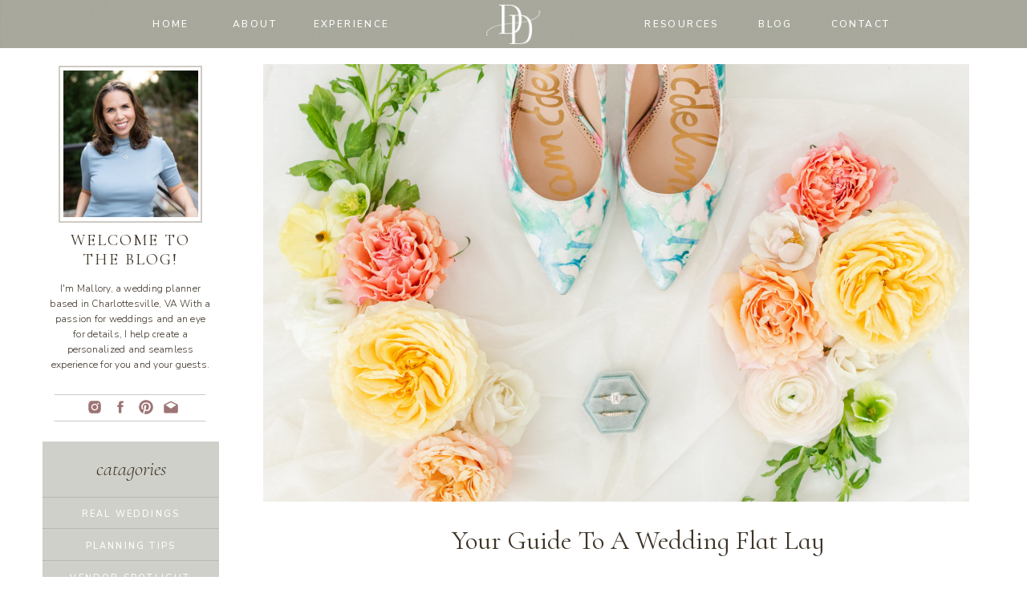

--- FILE ---
content_type: text/html; charset=UTF-8
request_url: https://allthedaintydetails.com/2022/08/01/your-guide-to-a-wedding-flat-lay/
body_size: 22710
content:
<!DOCTYPE html>
<html lang="en-US" class="d">
<head>
<link rel="stylesheet" type="text/css" href="//lib.showit.co/engine/2.6.4/showit.css" />
<meta name='robots' content='index, follow, max-image-preview:large, max-snippet:-1, max-video-preview:-1' />

            <script data-no-defer="1" data-ezscrex="false" data-cfasync="false" data-pagespeed-no-defer data-cookieconsent="ignore">
                var ctPublicFunctions = {"_ajax_nonce":"7c74019eef","_rest_nonce":"5a3aeb0e60","_ajax_url":"\/wp-admin\/admin-ajax.php","_rest_url":"https:\/\/allthedaintydetails.com\/wp-json\/","data__cookies_type":"native","data__ajax_type":"custom_ajax","data__bot_detector_enabled":1,"data__frontend_data_log_enabled":1,"cookiePrefix":"","wprocket_detected":false,"host_url":"allthedaintydetails.com","text__ee_click_to_select":"Click to select the whole data","text__ee_original_email":"The complete one is","text__ee_got_it":"Got it","text__ee_blocked":"Blocked","text__ee_cannot_connect":"Cannot connect","text__ee_cannot_decode":"Can not decode email. Unknown reason","text__ee_email_decoder":"CleanTalk email decoder","text__ee_wait_for_decoding":"The magic is on the way!","text__ee_decoding_process":"Please wait a few seconds while we decode the contact data."}
            </script>
        
            <script data-no-defer="1" data-ezscrex="false" data-cfasync="false" data-pagespeed-no-defer data-cookieconsent="ignore">
                var ctPublic = {"_ajax_nonce":"7c74019eef","settings__forms__check_internal":"0","settings__forms__check_external":"0","settings__forms__force_protection":0,"settings__forms__search_test":"0","settings__data__bot_detector_enabled":1,"settings__sfw__anti_crawler":0,"blog_home":"https:\/\/allthedaintydetails.com\/","pixel__setting":"3","pixel__enabled":false,"pixel__url":"https:\/\/moderate9-v4.cleantalk.org\/pixel\/fe88698130ba44e858ffbaa5a94f7724.gif","data__email_check_before_post":"1","data__email_check_exist_post":1,"data__cookies_type":"native","data__key_is_ok":true,"data__visible_fields_required":true,"wl_brandname":"Anti-Spam by CleanTalk","wl_brandname_short":"CleanTalk","ct_checkjs_key":1782047138,"emailEncoderPassKey":"1941de98a714b3d6ab5104cee870f396","bot_detector_forms_excluded":"W10=","advancedCacheExists":false,"varnishCacheExists":false,"wc_ajax_add_to_cart":false}
            </script>
        
	<!-- This site is optimized with the Yoast SEO plugin v26.0 - https://yoast.com/wordpress/plugins/seo/ -->
	<title>Your Guide To A Wedding Flat Lay - allthedaintydetails.com</title>
	<meta name="description" content="Here is special guide for everything you need to know for gathering those wedding day details for your wedding flat lay." />
	<link rel="canonical" href="https://allthedaintydetails.com/2022/08/01/your-guide-to-a-wedding-flat-lay/" />
	<meta property="og:locale" content="en_US" />
	<meta property="og:type" content="article" />
	<meta property="og:title" content="Your Guide To A Wedding Flat Lay - allthedaintydetails.com" />
	<meta property="og:description" content="Here is special guide for everything you need to know for gathering those wedding day details for your wedding flat lay." />
	<meta property="og:url" content="https://allthedaintydetails.com/2022/08/01/your-guide-to-a-wedding-flat-lay/" />
	<meta property="og:site_name" content="allthedaintydetails.com" />
	<meta property="article:published_time" content="2022-08-01T22:54:03+00:00" />
	<meta property="og:image" content="https://allthedaintydetails.com/wp-content/uploads/sites/25790/2022/08/Ashley-Eagleson-Photography-0123-850A8164-scaled.jpg" />
	<meta property="og:image:width" content="2560" />
	<meta property="og:image:height" content="2043" />
	<meta property="og:image:type" content="image/jpeg" />
	<meta name="author" content="Mallory Rood" />
	<meta name="twitter:card" content="summary_large_image" />
	<meta name="twitter:label1" content="Written by" />
	<meta name="twitter:data1" content="Mallory Rood" />
	<meta name="twitter:label2" content="Est. reading time" />
	<meta name="twitter:data2" content="6 minutes" />
	<script type="application/ld+json" class="yoast-schema-graph">{"@context":"https://schema.org","@graph":[{"@type":"WebPage","@id":"https://allthedaintydetails.com/2022/08/01/your-guide-to-a-wedding-flat-lay/","url":"https://allthedaintydetails.com/2022/08/01/your-guide-to-a-wedding-flat-lay/","name":"Your Guide To A Wedding Flat Lay - allthedaintydetails.com","isPartOf":{"@id":"https://allthedaintydetails.com/#website"},"primaryImageOfPage":{"@id":"https://allthedaintydetails.com/2022/08/01/your-guide-to-a-wedding-flat-lay/#primaryimage"},"image":{"@id":"https://allthedaintydetails.com/2022/08/01/your-guide-to-a-wedding-flat-lay/#primaryimage"},"thumbnailUrl":"https://allthedaintydetails.com/wp-content/uploads/sites/25790/2022/08/Ashley-Eagleson-Photography-0123-850A8164-scaled.jpg","datePublished":"2022-08-01T22:54:03+00:00","author":{"@id":"https://allthedaintydetails.com/#/schema/person/bc82cacb2ac07ebaeb76acbbe115dedb"},"description":"Here is special guide for everything you need to know for gathering those wedding day details for your wedding flat lay.","breadcrumb":{"@id":"https://allthedaintydetails.com/2022/08/01/your-guide-to-a-wedding-flat-lay/#breadcrumb"},"inLanguage":"en-US","potentialAction":[{"@type":"ReadAction","target":["https://allthedaintydetails.com/2022/08/01/your-guide-to-a-wedding-flat-lay/"]}]},{"@type":"ImageObject","inLanguage":"en-US","@id":"https://allthedaintydetails.com/2022/08/01/your-guide-to-a-wedding-flat-lay/#primaryimage","url":"https://allthedaintydetails.com/wp-content/uploads/sites/25790/2022/08/Ashley-Eagleson-Photography-0123-850A8164-scaled.jpg","contentUrl":"https://allthedaintydetails.com/wp-content/uploads/sites/25790/2022/08/Ashley-Eagleson-Photography-0123-850A8164-scaled.jpg","width":2560,"height":2043},{"@type":"BreadcrumbList","@id":"https://allthedaintydetails.com/2022/08/01/your-guide-to-a-wedding-flat-lay/#breadcrumb","itemListElement":[{"@type":"ListItem","position":1,"name":"Home","item":"https://allthedaintydetails.com/"},{"@type":"ListItem","position":2,"name":"Blog","item":"https://allthedaintydetails.com/blog/"},{"@type":"ListItem","position":3,"name":"Your Guide To A Wedding Flat Lay"}]},{"@type":"WebSite","@id":"https://allthedaintydetails.com/#website","url":"https://allthedaintydetails.com/","name":"allthedaintydetails.com","description":"","potentialAction":[{"@type":"SearchAction","target":{"@type":"EntryPoint","urlTemplate":"https://allthedaintydetails.com/?s={search_term_string}"},"query-input":{"@type":"PropertyValueSpecification","valueRequired":true,"valueName":"search_term_string"}}],"inLanguage":"en-US"},{"@type":"Person","@id":"https://allthedaintydetails.com/#/schema/person/bc82cacb2ac07ebaeb76acbbe115dedb","name":"Mallory Rood","image":{"@type":"ImageObject","inLanguage":"en-US","@id":"https://allthedaintydetails.com/#/schema/person/image/","url":"https://secure.gravatar.com/avatar/e0a89a5809ed360a0a357c5d8808c87db67ae3f270991e43860edb76a143ec64?s=96&d=mm&r=g","contentUrl":"https://secure.gravatar.com/avatar/e0a89a5809ed360a0a357c5d8808c87db67ae3f270991e43860edb76a143ec64?s=96&d=mm&r=g","caption":"Mallory Rood"},"url":"https://allthedaintydetails.com/author/helloallthedaintydetails-com/"}]}</script>
	<!-- / Yoast SEO plugin. -->


<link rel='dns-prefetch' href='//fd.cleantalk.org' />
<link rel="alternate" type="application/rss+xml" title="allthedaintydetails.com &raquo; Feed" href="https://allthedaintydetails.com/feed/" />
<link rel="alternate" type="application/rss+xml" title="allthedaintydetails.com &raquo; Comments Feed" href="https://allthedaintydetails.com/comments/feed/" />
<link rel="alternate" type="application/rss+xml" title="allthedaintydetails.com &raquo; Your Guide To A Wedding Flat Lay Comments Feed" href="https://allthedaintydetails.com/2022/08/01/your-guide-to-a-wedding-flat-lay/feed/" />
<script type="text/javascript">
/* <![CDATA[ */
window._wpemojiSettings = {"baseUrl":"https:\/\/s.w.org\/images\/core\/emoji\/16.0.1\/72x72\/","ext":".png","svgUrl":"https:\/\/s.w.org\/images\/core\/emoji\/16.0.1\/svg\/","svgExt":".svg","source":{"concatemoji":"https:\/\/allthedaintydetails.com\/wp-includes\/js\/wp-emoji-release.min.js?ver=6.8.3"}};
/*! This file is auto-generated */
!function(s,n){var o,i,e;function c(e){try{var t={supportTests:e,timestamp:(new Date).valueOf()};sessionStorage.setItem(o,JSON.stringify(t))}catch(e){}}function p(e,t,n){e.clearRect(0,0,e.canvas.width,e.canvas.height),e.fillText(t,0,0);var t=new Uint32Array(e.getImageData(0,0,e.canvas.width,e.canvas.height).data),a=(e.clearRect(0,0,e.canvas.width,e.canvas.height),e.fillText(n,0,0),new Uint32Array(e.getImageData(0,0,e.canvas.width,e.canvas.height).data));return t.every(function(e,t){return e===a[t]})}function u(e,t){e.clearRect(0,0,e.canvas.width,e.canvas.height),e.fillText(t,0,0);for(var n=e.getImageData(16,16,1,1),a=0;a<n.data.length;a++)if(0!==n.data[a])return!1;return!0}function f(e,t,n,a){switch(t){case"flag":return n(e,"\ud83c\udff3\ufe0f\u200d\u26a7\ufe0f","\ud83c\udff3\ufe0f\u200b\u26a7\ufe0f")?!1:!n(e,"\ud83c\udde8\ud83c\uddf6","\ud83c\udde8\u200b\ud83c\uddf6")&&!n(e,"\ud83c\udff4\udb40\udc67\udb40\udc62\udb40\udc65\udb40\udc6e\udb40\udc67\udb40\udc7f","\ud83c\udff4\u200b\udb40\udc67\u200b\udb40\udc62\u200b\udb40\udc65\u200b\udb40\udc6e\u200b\udb40\udc67\u200b\udb40\udc7f");case"emoji":return!a(e,"\ud83e\udedf")}return!1}function g(e,t,n,a){var r="undefined"!=typeof WorkerGlobalScope&&self instanceof WorkerGlobalScope?new OffscreenCanvas(300,150):s.createElement("canvas"),o=r.getContext("2d",{willReadFrequently:!0}),i=(o.textBaseline="top",o.font="600 32px Arial",{});return e.forEach(function(e){i[e]=t(o,e,n,a)}),i}function t(e){var t=s.createElement("script");t.src=e,t.defer=!0,s.head.appendChild(t)}"undefined"!=typeof Promise&&(o="wpEmojiSettingsSupports",i=["flag","emoji"],n.supports={everything:!0,everythingExceptFlag:!0},e=new Promise(function(e){s.addEventListener("DOMContentLoaded",e,{once:!0})}),new Promise(function(t){var n=function(){try{var e=JSON.parse(sessionStorage.getItem(o));if("object"==typeof e&&"number"==typeof e.timestamp&&(new Date).valueOf()<e.timestamp+604800&&"object"==typeof e.supportTests)return e.supportTests}catch(e){}return null}();if(!n){if("undefined"!=typeof Worker&&"undefined"!=typeof OffscreenCanvas&&"undefined"!=typeof URL&&URL.createObjectURL&&"undefined"!=typeof Blob)try{var e="postMessage("+g.toString()+"("+[JSON.stringify(i),f.toString(),p.toString(),u.toString()].join(",")+"));",a=new Blob([e],{type:"text/javascript"}),r=new Worker(URL.createObjectURL(a),{name:"wpTestEmojiSupports"});return void(r.onmessage=function(e){c(n=e.data),r.terminate(),t(n)})}catch(e){}c(n=g(i,f,p,u))}t(n)}).then(function(e){for(var t in e)n.supports[t]=e[t],n.supports.everything=n.supports.everything&&n.supports[t],"flag"!==t&&(n.supports.everythingExceptFlag=n.supports.everythingExceptFlag&&n.supports[t]);n.supports.everythingExceptFlag=n.supports.everythingExceptFlag&&!n.supports.flag,n.DOMReady=!1,n.readyCallback=function(){n.DOMReady=!0}}).then(function(){return e}).then(function(){var e;n.supports.everything||(n.readyCallback(),(e=n.source||{}).concatemoji?t(e.concatemoji):e.wpemoji&&e.twemoji&&(t(e.twemoji),t(e.wpemoji)))}))}((window,document),window._wpemojiSettings);
/* ]]> */
</script>
<style id='wp-emoji-styles-inline-css' type='text/css'>

	img.wp-smiley, img.emoji {
		display: inline !important;
		border: none !important;
		box-shadow: none !important;
		height: 1em !important;
		width: 1em !important;
		margin: 0 0.07em !important;
		vertical-align: -0.1em !important;
		background: none !important;
		padding: 0 !important;
	}
</style>
<link rel='stylesheet' id='wp-block-library-css' href='https://allthedaintydetails.com/wp-includes/css/dist/block-library/style.min.css?ver=6.8.3' type='text/css' media='all' />
<style id='classic-theme-styles-inline-css' type='text/css'>
/*! This file is auto-generated */
.wp-block-button__link{color:#fff;background-color:#32373c;border-radius:9999px;box-shadow:none;text-decoration:none;padding:calc(.667em + 2px) calc(1.333em + 2px);font-size:1.125em}.wp-block-file__button{background:#32373c;color:#fff;text-decoration:none}
</style>
<style id='global-styles-inline-css' type='text/css'>
:root{--wp--preset--aspect-ratio--square: 1;--wp--preset--aspect-ratio--4-3: 4/3;--wp--preset--aspect-ratio--3-4: 3/4;--wp--preset--aspect-ratio--3-2: 3/2;--wp--preset--aspect-ratio--2-3: 2/3;--wp--preset--aspect-ratio--16-9: 16/9;--wp--preset--aspect-ratio--9-16: 9/16;--wp--preset--color--black: #000000;--wp--preset--color--cyan-bluish-gray: #abb8c3;--wp--preset--color--white: #ffffff;--wp--preset--color--pale-pink: #f78da7;--wp--preset--color--vivid-red: #cf2e2e;--wp--preset--color--luminous-vivid-orange: #ff6900;--wp--preset--color--luminous-vivid-amber: #fcb900;--wp--preset--color--light-green-cyan: #7bdcb5;--wp--preset--color--vivid-green-cyan: #00d084;--wp--preset--color--pale-cyan-blue: #8ed1fc;--wp--preset--color--vivid-cyan-blue: #0693e3;--wp--preset--color--vivid-purple: #9b51e0;--wp--preset--gradient--vivid-cyan-blue-to-vivid-purple: linear-gradient(135deg,rgba(6,147,227,1) 0%,rgb(155,81,224) 100%);--wp--preset--gradient--light-green-cyan-to-vivid-green-cyan: linear-gradient(135deg,rgb(122,220,180) 0%,rgb(0,208,130) 100%);--wp--preset--gradient--luminous-vivid-amber-to-luminous-vivid-orange: linear-gradient(135deg,rgba(252,185,0,1) 0%,rgba(255,105,0,1) 100%);--wp--preset--gradient--luminous-vivid-orange-to-vivid-red: linear-gradient(135deg,rgba(255,105,0,1) 0%,rgb(207,46,46) 100%);--wp--preset--gradient--very-light-gray-to-cyan-bluish-gray: linear-gradient(135deg,rgb(238,238,238) 0%,rgb(169,184,195) 100%);--wp--preset--gradient--cool-to-warm-spectrum: linear-gradient(135deg,rgb(74,234,220) 0%,rgb(151,120,209) 20%,rgb(207,42,186) 40%,rgb(238,44,130) 60%,rgb(251,105,98) 80%,rgb(254,248,76) 100%);--wp--preset--gradient--blush-light-purple: linear-gradient(135deg,rgb(255,206,236) 0%,rgb(152,150,240) 100%);--wp--preset--gradient--blush-bordeaux: linear-gradient(135deg,rgb(254,205,165) 0%,rgb(254,45,45) 50%,rgb(107,0,62) 100%);--wp--preset--gradient--luminous-dusk: linear-gradient(135deg,rgb(255,203,112) 0%,rgb(199,81,192) 50%,rgb(65,88,208) 100%);--wp--preset--gradient--pale-ocean: linear-gradient(135deg,rgb(255,245,203) 0%,rgb(182,227,212) 50%,rgb(51,167,181) 100%);--wp--preset--gradient--electric-grass: linear-gradient(135deg,rgb(202,248,128) 0%,rgb(113,206,126) 100%);--wp--preset--gradient--midnight: linear-gradient(135deg,rgb(2,3,129) 0%,rgb(40,116,252) 100%);--wp--preset--font-size--small: 13px;--wp--preset--font-size--medium: 20px;--wp--preset--font-size--large: 36px;--wp--preset--font-size--x-large: 42px;--wp--preset--spacing--20: 0.44rem;--wp--preset--spacing--30: 0.67rem;--wp--preset--spacing--40: 1rem;--wp--preset--spacing--50: 1.5rem;--wp--preset--spacing--60: 2.25rem;--wp--preset--spacing--70: 3.38rem;--wp--preset--spacing--80: 5.06rem;--wp--preset--shadow--natural: 6px 6px 9px rgba(0, 0, 0, 0.2);--wp--preset--shadow--deep: 12px 12px 50px rgba(0, 0, 0, 0.4);--wp--preset--shadow--sharp: 6px 6px 0px rgba(0, 0, 0, 0.2);--wp--preset--shadow--outlined: 6px 6px 0px -3px rgba(255, 255, 255, 1), 6px 6px rgba(0, 0, 0, 1);--wp--preset--shadow--crisp: 6px 6px 0px rgba(0, 0, 0, 1);}:where(.is-layout-flex){gap: 0.5em;}:where(.is-layout-grid){gap: 0.5em;}body .is-layout-flex{display: flex;}.is-layout-flex{flex-wrap: wrap;align-items: center;}.is-layout-flex > :is(*, div){margin: 0;}body .is-layout-grid{display: grid;}.is-layout-grid > :is(*, div){margin: 0;}:where(.wp-block-columns.is-layout-flex){gap: 2em;}:where(.wp-block-columns.is-layout-grid){gap: 2em;}:where(.wp-block-post-template.is-layout-flex){gap: 1.25em;}:where(.wp-block-post-template.is-layout-grid){gap: 1.25em;}.has-black-color{color: var(--wp--preset--color--black) !important;}.has-cyan-bluish-gray-color{color: var(--wp--preset--color--cyan-bluish-gray) !important;}.has-white-color{color: var(--wp--preset--color--white) !important;}.has-pale-pink-color{color: var(--wp--preset--color--pale-pink) !important;}.has-vivid-red-color{color: var(--wp--preset--color--vivid-red) !important;}.has-luminous-vivid-orange-color{color: var(--wp--preset--color--luminous-vivid-orange) !important;}.has-luminous-vivid-amber-color{color: var(--wp--preset--color--luminous-vivid-amber) !important;}.has-light-green-cyan-color{color: var(--wp--preset--color--light-green-cyan) !important;}.has-vivid-green-cyan-color{color: var(--wp--preset--color--vivid-green-cyan) !important;}.has-pale-cyan-blue-color{color: var(--wp--preset--color--pale-cyan-blue) !important;}.has-vivid-cyan-blue-color{color: var(--wp--preset--color--vivid-cyan-blue) !important;}.has-vivid-purple-color{color: var(--wp--preset--color--vivid-purple) !important;}.has-black-background-color{background-color: var(--wp--preset--color--black) !important;}.has-cyan-bluish-gray-background-color{background-color: var(--wp--preset--color--cyan-bluish-gray) !important;}.has-white-background-color{background-color: var(--wp--preset--color--white) !important;}.has-pale-pink-background-color{background-color: var(--wp--preset--color--pale-pink) !important;}.has-vivid-red-background-color{background-color: var(--wp--preset--color--vivid-red) !important;}.has-luminous-vivid-orange-background-color{background-color: var(--wp--preset--color--luminous-vivid-orange) !important;}.has-luminous-vivid-amber-background-color{background-color: var(--wp--preset--color--luminous-vivid-amber) !important;}.has-light-green-cyan-background-color{background-color: var(--wp--preset--color--light-green-cyan) !important;}.has-vivid-green-cyan-background-color{background-color: var(--wp--preset--color--vivid-green-cyan) !important;}.has-pale-cyan-blue-background-color{background-color: var(--wp--preset--color--pale-cyan-blue) !important;}.has-vivid-cyan-blue-background-color{background-color: var(--wp--preset--color--vivid-cyan-blue) !important;}.has-vivid-purple-background-color{background-color: var(--wp--preset--color--vivid-purple) !important;}.has-black-border-color{border-color: var(--wp--preset--color--black) !important;}.has-cyan-bluish-gray-border-color{border-color: var(--wp--preset--color--cyan-bluish-gray) !important;}.has-white-border-color{border-color: var(--wp--preset--color--white) !important;}.has-pale-pink-border-color{border-color: var(--wp--preset--color--pale-pink) !important;}.has-vivid-red-border-color{border-color: var(--wp--preset--color--vivid-red) !important;}.has-luminous-vivid-orange-border-color{border-color: var(--wp--preset--color--luminous-vivid-orange) !important;}.has-luminous-vivid-amber-border-color{border-color: var(--wp--preset--color--luminous-vivid-amber) !important;}.has-light-green-cyan-border-color{border-color: var(--wp--preset--color--light-green-cyan) !important;}.has-vivid-green-cyan-border-color{border-color: var(--wp--preset--color--vivid-green-cyan) !important;}.has-pale-cyan-blue-border-color{border-color: var(--wp--preset--color--pale-cyan-blue) !important;}.has-vivid-cyan-blue-border-color{border-color: var(--wp--preset--color--vivid-cyan-blue) !important;}.has-vivid-purple-border-color{border-color: var(--wp--preset--color--vivid-purple) !important;}.has-vivid-cyan-blue-to-vivid-purple-gradient-background{background: var(--wp--preset--gradient--vivid-cyan-blue-to-vivid-purple) !important;}.has-light-green-cyan-to-vivid-green-cyan-gradient-background{background: var(--wp--preset--gradient--light-green-cyan-to-vivid-green-cyan) !important;}.has-luminous-vivid-amber-to-luminous-vivid-orange-gradient-background{background: var(--wp--preset--gradient--luminous-vivid-amber-to-luminous-vivid-orange) !important;}.has-luminous-vivid-orange-to-vivid-red-gradient-background{background: var(--wp--preset--gradient--luminous-vivid-orange-to-vivid-red) !important;}.has-very-light-gray-to-cyan-bluish-gray-gradient-background{background: var(--wp--preset--gradient--very-light-gray-to-cyan-bluish-gray) !important;}.has-cool-to-warm-spectrum-gradient-background{background: var(--wp--preset--gradient--cool-to-warm-spectrum) !important;}.has-blush-light-purple-gradient-background{background: var(--wp--preset--gradient--blush-light-purple) !important;}.has-blush-bordeaux-gradient-background{background: var(--wp--preset--gradient--blush-bordeaux) !important;}.has-luminous-dusk-gradient-background{background: var(--wp--preset--gradient--luminous-dusk) !important;}.has-pale-ocean-gradient-background{background: var(--wp--preset--gradient--pale-ocean) !important;}.has-electric-grass-gradient-background{background: var(--wp--preset--gradient--electric-grass) !important;}.has-midnight-gradient-background{background: var(--wp--preset--gradient--midnight) !important;}.has-small-font-size{font-size: var(--wp--preset--font-size--small) !important;}.has-medium-font-size{font-size: var(--wp--preset--font-size--medium) !important;}.has-large-font-size{font-size: var(--wp--preset--font-size--large) !important;}.has-x-large-font-size{font-size: var(--wp--preset--font-size--x-large) !important;}
:where(.wp-block-post-template.is-layout-flex){gap: 1.25em;}:where(.wp-block-post-template.is-layout-grid){gap: 1.25em;}
:where(.wp-block-columns.is-layout-flex){gap: 2em;}:where(.wp-block-columns.is-layout-grid){gap: 2em;}
:root :where(.wp-block-pullquote){font-size: 1.5em;line-height: 1.6;}
</style>
<link rel='stylesheet' id='cleantalk-public-css-css' href='https://allthedaintydetails.com/wp-content/plugins/cleantalk-spam-protect/css/cleantalk-public.min.css?ver=6.64_1758576198' type='text/css' media='all' />
<link rel='stylesheet' id='cleantalk-email-decoder-css-css' href='https://allthedaintydetails.com/wp-content/plugins/cleantalk-spam-protect/css/cleantalk-email-decoder.min.css?ver=6.64_1758576198' type='text/css' media='all' />
<script type="text/javascript" src="https://allthedaintydetails.com/wp-content/plugins/cleantalk-spam-protect/js/apbct-public-bundle.min.js?ver=6.64_1758576198" id="apbct-public-bundle.min-js-js"></script>
<script type="text/javascript" src="https://fd.cleantalk.org/ct-bot-detector-wrapper.js?ver=6.64" id="ct_bot_detector-js" defer="defer" data-wp-strategy="defer"></script>
<script type="text/javascript" src="https://allthedaintydetails.com/wp-includes/js/jquery/jquery.min.js?ver=3.7.1" id="jquery-core-js"></script>
<script type="text/javascript" src="https://allthedaintydetails.com/wp-includes/js/jquery/jquery-migrate.min.js?ver=3.4.1" id="jquery-migrate-js"></script>
<script type="text/javascript" src="https://allthedaintydetails.com/wp-content/plugins/showit/public/js/showit.js?ver=1765978825" id="si-script-js"></script>
<link rel="https://api.w.org/" href="https://allthedaintydetails.com/wp-json/" /><link rel="alternate" title="JSON" type="application/json" href="https://allthedaintydetails.com/wp-json/wp/v2/posts/338" /><link rel="EditURI" type="application/rsd+xml" title="RSD" href="https://allthedaintydetails.com/xmlrpc.php?rsd" />
<link rel='shortlink' href='https://allthedaintydetails.com/?p=338' />
<link rel="alternate" title="oEmbed (JSON)" type="application/json+oembed" href="https://allthedaintydetails.com/wp-json/oembed/1.0/embed?url=https%3A%2F%2Fallthedaintydetails.com%2F2022%2F08%2F01%2Fyour-guide-to-a-wedding-flat-lay%2F" />
<link rel="alternate" title="oEmbed (XML)" type="text/xml+oembed" href="https://allthedaintydetails.com/wp-json/oembed/1.0/embed?url=https%3A%2F%2Fallthedaintydetails.com%2F2022%2F08%2F01%2Fyour-guide-to-a-wedding-flat-lay%2F&#038;format=xml" />

<meta charset="UTF-8" />
<meta name="viewport" content="width=device-width, initial-scale=1" />
<link rel="icon" type="image/png" href="//static.showit.co/200/M77ZQRd9SdCMAtt0KDb5Og/140969/favicon.png" />
<link rel="preconnect" href="https://static.showit.co" />

<link rel="preconnect" href="https://fonts.googleapis.com">
<link rel="preconnect" href="https://fonts.gstatic.com" crossorigin>
<link href="https://fonts.googleapis.com/css?family=Nunito+Sans:300normal|Nunito+Sans:500normal|Cormorant+Infant:regularnormal|Cormorant+Infant:300italic|Nunito+Sans:regularnormal" rel="stylesheet" type="text/css"/>
<script id="init_data" type="application/json">
{"mobile":{"w":320},"desktop":{"w":1200,"defaultTrIn":{"type":"fade"},"defaultTrOut":{"type":"fade"},"bgFillType":"color","bgColor":"#000000:0"},"sid":"hpnjamoqqmydqnoa-xnlzg","break":768,"assetURL":"//static.showit.co","contactFormId":"140969/266957","cfAction":"aHR0cHM6Ly9jbGllbnRzZXJ2aWNlLnNob3dpdC5jby9jb250YWN0Zm9ybQ==","sgAction":"aHR0cHM6Ly9jbGllbnRzZXJ2aWNlLnNob3dpdC5jby9zb2NpYWxncmlk","blockData":[{"slug":"mobile-menu","visible":"m","states":[],"d":{"h":400,"w":1200,"bgFillType":"color","bgColor":"colors-7","bgMediaType":"none"},"m":{"h":18,"w":320,"locking":{"side":"t"},"bgFillType":"color","bgColor":"#000000:0","bgMediaType":"image","bgOpacity":50,"bgPos":"cm","bgScale":"cover","bgScroll":"p"}},{"slug":"header","visible":"d","states":[],"d":{"h":60,"w":1200,"locking":{"scrollOffset":1},"bgFillType":"color","bgColor":"colors-3","bgMediaType":"image","bgImage":{"key":"c79f4P1tSi-SULXlvQS_Mg/shared/linen-paper.jpg","aspect_ratio":0.70707,"title":"LINEN-PAPER","type":"asset"},"bgOpacity":"10","bgPos":"cm","bgScale":"cover","bgScroll":"p"},"m":{"h":92,"w":320,"locking":{"side":"st","scrollOffset":1},"bgFillType":"color","bgColor":"colors-3","bgMediaType":"image","bgImage":{"key":"TCIq8gujQpCqeivOKI_mvw/shared/canvas-texture.jpg","aspect_ratio":0.70707,"title":"Canvas-Texture","type":"asset"},"bgOpacity":80,"bgPos":"cm","bgScale":"cover","bgScroll":"p"}},{"slug":"sidebar","visible":"d","states":[],"d":{"h":10,"w":1200,"locking":{"offset":100},"bgFillType":"color","bgColor":"colors-7","bgMediaType":"none"},"m":{"h":200,"w":320,"bgFillType":"color","bgColor":"#FFFFFF","bgMediaType":"none"}},{"slug":"feature-image","visible":"a","states":[],"d":{"h":566,"w":1200,"bgFillType":"color","bgColor":"colors-7","bgMediaType":"none"},"m":{"h":223,"w":320,"bgFillType":"color","bgColor":"colors-7","bgMediaType":"none"}},{"slug":"post-title","visible":"a","states":[],"d":{"h":154,"w":1200,"locking":{"offset":100},"nature":"dH","bgFillType":"color","bgColor":"#FFFFFF","bgMediaType":"none"},"m":{"h":199,"w":320,"nature":"dH","bgFillType":"color","bgColor":"#FFFFFF","bgMediaType":"none"}},{"slug":"post-meta","visible":"a","states":[],"d":{"h":350,"w":1200,"nature":"dH","bgFillType":"color","bgColor":"#FFFFFF","bgMediaType":"none"},"m":{"h":664,"w":320,"nature":"dH","bgFillType":"color","bgColor":"#FFFFFF","bgMediaType":"none"}},{"slug":"pagination","visible":"a","states":[],"d":{"h":70,"w":1200,"nature":"dH","bgFillType":"color","bgColor":"colors-6","bgMediaType":"none"},"m":{"h":108,"w":320,"nature":"dH","bgFillType":"color","bgColor":"colors-6","bgMediaType":"none"}},{"slug":"follow-1","visible":"a","states":[],"d":{"h":500,"w":1200,"bgFillType":"color","bgColor":"colors-0","bgMediaType":"image","bgImage":{"key":"fipaZtXFn1vFMwt97NU-8w/140969/virginia-wedding-planner9861.jpg","aspect_ratio":0.80045,"ext":"jpg","type":"asset","title":"Virginia-Wedding-Planner9861"},"bgOpacity":"50","bgPos":"cm","bgScale":"cover","bgScroll":"f"},"m":{"h":477,"w":320,"nature":"wH","bgFillType":"color","bgColor":"colors-0","bgMediaType":"image","bgImage":{"key":"fipaZtXFn1vFMwt97NU-8w/140969/virginia-wedding-planner9861.jpg","aspect_ratio":0.80045,"ext":"jpg","type":"asset","title":"Virginia-Wedding-Planner9861"},"bgOpacity":"50","bgPos":"cm","bgScale":"cover","bgScroll":"f"}},{"slug":"footer","visible":"a","states":[],"d":{"h":227,"w":1200,"bgFillType":"color","bgColor":"colors-7","bgMediaType":"image","bgImage":{"key":"c79f4P1tSi-SULXlvQS_Mg/shared/linen-paper.jpg","aspect_ratio":0.70707,"title":"LINEN-PAPER","type":"asset"},"bgOpacity":50,"bgPos":"cm","bgScale":"cover","bgScroll":"p"},"m":{"h":569,"w":320,"bgFillType":"color","bgColor":"colors-3","bgMediaType":"none"}},{"slug":"mobile-nav","visible":"m","states":[],"d":{"h":200,"w":1200,"trIn":{"type":"slide","duration":0.75,"direction":"Up"},"bgFillType":"color","bgColor":"colors-7","bgMediaType":"none","tr":{"in":{"cl":"slideInUp","d":0.75,"dl":"0"}}},"m":{"h":600,"w":320,"locking":{"side":"t"},"nature":"wH","trIn":{"type":"slide","duration":0.75,"direction":"Up"},"bgFillType":"color","bgColor":"colors-6","bgMediaType":"image","bgImage":{"key":"c79f4P1tSi-SULXlvQS_Mg/shared/linen-paper.jpg","aspect_ratio":0.70707,"title":"LINEN-PAPER","type":"asset"},"bgOpacity":"70","bgPos":"cm","bgScale":"cover","bgScroll":"p","tr":{"in":{"cl":"slideInUp","d":"0.5","dl":"0"}}}}],"elementData":[{"type":"simple","visible":"a","id":"mobile-menu_0","blockId":"mobile-menu","m":{"x":255,"y":-1,"w":68,"h":24,"a":0},"d":{"x":360,"y":120,"w":480,"h":160,"a":0}},{"type":"text","visible":"a","id":"mobile-menu_1","blockId":"mobile-menu","m":{"x":270,"y":4,"w":39,"h":11,"a":0},"d":{"x":543,"y":190,"w":113.39999999999999,"h":21,"a":0},"pc":[{"type":"show","block":"mobile-nav"},{"type":"hide","block":"mobile-menu"}]},{"type":"text","visible":"d","id":"header_0","blockId":"header","m":{"x":53,"y":41,"w":83,"h":21,"a":0},"d":{"x":147,"y":20,"w":52,"h":26,"a":0}},{"type":"text","visible":"d","id":"header_1","blockId":"header","m":{"x":53,"y":41,"w":83,"h":21,"a":0},"d":{"x":250,"y":20,"w":52,"h":26,"a":0}},{"type":"text","visible":"d","id":"header_2","blockId":"header","m":{"x":53,"y":41,"w":83,"h":21,"a":0},"d":{"x":342,"y":20,"w":112,"h":26,"a":0}},{"type":"text","visible":"d","id":"header_3","blockId":"header","m":{"x":53,"y":41,"w":83,"h":21,"a":0},"d":{"x":763,"y":20,"w":93,"h":26,"a":0}},{"type":"text","visible":"d","id":"header_4","blockId":"header","m":{"x":53,"y":41,"w":83,"h":21,"a":0},"d":{"x":994,"y":20,"w":77,"h":26,"a":0}},{"type":"text","visible":"d","id":"header_5","blockId":"header","m":{"x":53,"y":41,"w":83,"h":21,"a":0},"d":{"x":888,"y":20,"w":77,"h":26,"a":0}},{"type":"graphic","visible":"a","id":"header_6","blockId":"header","m":{"x":108,"y":-24,"w":105,"h":140,"a":0},"d":{"x":566,"y":-13,"w":70,"h":87,"a":0},"c":{"key":"z8h9DJaWQUuL5MOn_TzoBQ/140969/atdd-white-submark.png","aspect_ratio":0.99561}},{"type":"simple","visible":"a","id":"sidebar_0","blockId":"sidebar","m":{"x":62,"y":677,"w":197,"h":41,"a":0},"d":{"x":33,"y":22,"w":179,"h":196,"a":0}},{"type":"graphic","visible":"a","id":"sidebar_1","blockId":"sidebar","m":{"x":114,"y":30,"w":93,"h":140,"a":0},"d":{"x":39,"y":28,"w":168,"h":183,"a":0,"gs":{"s":30}},"c":{"key":"wFToZQ68rzWyUB81p-j9rQ/140969/charlottesville-wedding-planner-all-the-dainty-details_0268.jpg","aspect_ratio":0.66667}},{"type":"text","visible":"a","id":"sidebar_2","blockId":"sidebar","m":{"x":109,"y":91,"w":102.60000000000001,"h":19,"a":0},"d":{"x":22,"y":291,"w":201,"h":122,"a":0}},{"type":"text","visible":"a","id":"sidebar_3","blockId":"sidebar","m":{"x":109,"y":92,"w":102,"h":17,"a":0},"d":{"x":37,"y":228,"w":171,"h":50,"a":0}},{"type":"line","visible":"a","id":"sidebar_4","blockId":"sidebar","m":{"x":48,"y":99,"w":224,"h":3,"a":0},"d":{"x":28,"y":432,"w":189,"h":1,"a":0}},{"type":"line","visible":"a","id":"sidebar_5","blockId":"sidebar","m":{"x":48,"y":99,"w":224,"h":3,"a":0},"d":{"x":28,"y":465,"w":189,"h":1,"a":0}},{"type":"icon","visible":"a","id":"sidebar_6","blockId":"sidebar","m":{"x":89,"y":438,"w":22,"h":22,"a":0},"d":{"x":68,"y":438,"w":20,"h":20,"a":0}},{"type":"icon","visible":"a","id":"sidebar_7","blockId":"sidebar","m":{"x":129,"y":438,"w":22,"h":22,"a":0},"d":{"x":100,"y":438,"w":20,"h":20,"a":0}},{"type":"icon","visible":"a","id":"sidebar_8","blockId":"sidebar","m":{"x":169,"y":438,"w":22,"h":22,"a":0},"d":{"x":132,"y":438,"w":20,"h":20,"a":0}},{"type":"icon","visible":"a","id":"sidebar_9","blockId":"sidebar","m":{"x":209,"y":438,"w":22,"h":22,"a":0},"d":{"x":163,"y":438,"w":20,"h":20,"a":0}},{"type":"simple","visible":"a","id":"sidebar_10","blockId":"sidebar","m":{"x":62,"y":677,"w":197,"h":41,"a":0},"d":{"x":13,"y":491,"w":220,"h":273,"a":0}},{"type":"simple","visible":"a","id":"sidebar_11","blockId":"sidebar","m":{"x":62,"y":481,"w":197,"h":238,"a":0},"d":{"x":13,"y":720,"w":220,"h":43,"a":0}},{"type":"line","visible":"a","id":"sidebar_12","blockId":"sidebar","m":{"x":62,"y":573,"w":197,"a":0},"d":{"x":13,"y":599,"w":220,"h":1,"a":0}},{"type":"line","visible":"d","id":"sidebar_13","blockId":"sidebar","m":{"x":124,"y":533,"w":69,"a":0},"d":{"x":13,"y":560,"w":220,"h":1,"a":0}},{"type":"line","visible":"a","id":"sidebar_14","blockId":"sidebar","m":{"x":62,"y":645,"w":197,"a":0},"d":{"x":13,"y":678,"w":220,"h":1,"a":0}},{"type":"line","visible":"a","id":"sidebar_15","blockId":"sidebar","m":{"x":62,"y":609,"w":197,"a":0},"d":{"x":13,"y":639,"w":220,"h":1,"a":0}},{"type":"text","visible":"a","id":"sidebar_16","blockId":"sidebar","m":{"x":111,"y":489,"w":88,"h":29,"a":0},"d":{"x":66,"y":509,"w":114,"h":29,"a":0}},{"type":"text","visible":"a","id":"sidebar_17","blockId":"sidebar","m":{"x":88,"y":549,"w":146,"h":20,"a":0},"d":{"x":34,"y":572,"w":178,"h":30,"a":0}},{"type":"text","visible":"a","id":"sidebar_18","blockId":"sidebar","m":{"x":82,"y":584,"w":157,"h":20,"a":0},"d":{"x":34,"y":612,"w":178,"h":30,"a":0}},{"type":"text","visible":"a","id":"sidebar_19","blockId":"sidebar","m":{"x":76,"y":618,"w":169,"h":21,"a":0},"d":{"x":35,"y":652,"w":175,"h":30,"a":0}},{"type":"text","visible":"a","id":"sidebar_20","blockId":"sidebar","m":{"x":102,"y":654,"w":117,"h":21,"a":0},"d":{"x":35,"y":691,"w":175,"h":30,"a":0}},{"type":"text","visible":"a","id":"sidebar_21","blockId":"sidebar","m":{"x":71,"y":689,"w":179,"h":22,"a":0},"d":{"x":-2,"y":732,"w":249,"h":22,"a":0}},{"type":"graphic","visible":"a","id":"feature-image_0","blockId":"feature-image","m":{"x":9,"y":8,"w":304,"h":208,"a":0,"gs":{"p":105}},"d":{"x":288,"y":10,"w":880,"h":546,"a":0,"gs":{"t":"cover","p":105}},"c":{"key":"82d2n4TPQHG-MYDBJsmbUw/140969/audra-jones-photography-virginia-wedding-the-barn-at-turkey-ridge-abby-justin-68.jpg","aspect_ratio":1.49953}},{"type":"text","visible":"a","id":"post-title_0","blockId":"post-title","m":{"x":22,"y":19,"w":277,"h":82,"a":0},"d":{"x":443,"y":19,"w":624,"h":73,"a":0}},{"type":"text","visible":"a","id":"post-title_1","blockId":"post-title","m":{"x":22,"y":129,"w":280,"h":22,"a":0},"d":{"x":467,"y":125,"w":249,"h":29,"a":0}},{"type":"text","visible":"a","id":"post-title_2","blockId":"post-title","m":{"x":22,"y":177,"w":280,"h":22,"a":0},"d":{"x":798,"y":122,"w":253,"h":29,"a":0}},{"type":"line","visible":"a","id":"post-title_3","blockId":"post-title","m":{"x":33,"y":162,"w":258,"h":2,"a":0},"d":{"x":729,"y":133,"w":52,"h":3,"a":0}},{"type":"text","visible":"a","id":"post-meta_0","blockId":"post-meta","m":{"x":23,"y":27,"w":275,"h":610,"a":0},"d":{"x":289,"y":30,"w":880,"h":297,"a":0}},{"type":"text","visible":"a","id":"pagination_0","blockId":"pagination","m":{"x":12,"y":18,"w":296,"h":21,"a":0},"d":{"x":707,"y":21,"w":438,"h":29,"a":0,"lockH":"r"}},{"type":"text","visible":"a","id":"pagination_1","blockId":"pagination","m":{"x":12,"y":63,"w":296,"h":20,"a":0},"d":{"x":56,"y":21,"w":451,"h":29,"a":0,"lockH":"l"}},{"type":"text","visible":"a","id":"follow-1_0","blockId":"follow-1","m":{"x":33,"y":130,"w":255,"h":159,"a":0},"d":{"x":326,"y":172,"w":549,"h":107,"a":0}},{"type":"text","visible":"a","id":"follow-1_1","blockId":"follow-1","m":{"x":59,"y":51,"w":203,"h":48,"a":0},"d":{"x":139,"y":98,"w":923,"h":64,"a":0}},{"type":"button","visible":"a","id":"follow-1_2","blockId":"follow-1","m":{"x":14,"y":381,"w":291,"h":44,"a":0},"d":{"x":391,"y":383,"w":420,"h":46,"a":0}},{"type":"button","visible":"a","id":"follow-1_3","blockId":"follow-1","m":{"x":14,"y":324,"w":291,"h":44,"a":0},"d":{"x":390,"y":316,"w":420,"h":46,"a":0}},{"type":"simple","visible":"a","id":"footer_0","blockId":"footer","m":{"x":-7,"y":501,"w":333,"h":69,"a":0},"d":{"x":-1,"y":205,"w":1203,"h":22,"a":0,"lockH":"s"}},{"type":"simple","visible":"d","id":"footer_1","blockId":"footer","m":{"x":-2,"y":84,"w":326,"h":486,"a":0},"d":{"x":0,"y":0,"w":1202,"h":205,"a":0,"lockH":"s"}},{"type":"simple","visible":"a","id":"footer_2","blockId":"footer","m":{"x":0,"y":0,"w":320,"h":181,"a":0},"d":{"x":742,"y":-29,"w":393,"h":218,"a":0}},{"type":"graphic","visible":"a","id":"footer_3","blockId":"footer","m":{"x":88,"y":190,"w":139,"h":134,"a":0},"d":{"x":78,"y":20,"w":173,"h":166,"a":0},"c":{"key":"wAxE5I_lRnir2Tl7SSlTag/shared/atdd-white-submark.png","aspect_ratio":0.99561}},{"type":"text","visible":"a","id":"footer_4","blockId":"footer","m":{"x":55,"y":329,"w":85,"h":22,"a":0},"d":{"x":377,"y":48,"w":68,"h":18,"a":0}},{"type":"text","visible":"a","id":"footer_5","blockId":"footer","m":{"x":176,"y":330,"w":90,"h":21,"a":0},"d":{"x":475,"y":48,"w":102,"h":21,"a":0}},{"type":"text","visible":"a","id":"footer_6","blockId":"footer","m":{"x":39,"y":393,"w":101,"h":19,"a":0},"d":{"x":327,"y":132,"w":118,"h":19,"a":0}},{"type":"text","visible":"a","id":"footer_7","blockId":"footer","m":{"x":174,"y":363,"w":106,"h":16,"a":0},"d":{"x":475,"y":92,"w":109,"h":20,"a":0}},{"type":"text","visible":"a","id":"footer_8","blockId":"footer","m":{"x":173,"y":393,"w":93,"h":18,"a":0},"d":{"x":475,"y":132,"w":87,"h":21,"a":0}},{"type":"text","visible":"a","id":"footer_9","blockId":"footer","m":{"x":85,"y":9,"w":150,"h":36,"a":0},"d":{"x":862,"y":-16,"w":164,"h":39,"a":0}},{"type":"text","visible":"a","id":"footer_10","blockId":"footer","m":{"x":57,"y":148,"w":210,"h":17,"a":0},"d":{"x":830,"y":154,"w":230,"h":19,"a":0}},{"type":"icon","visible":"a","id":"footer_11","blockId":"footer","m":{"x":89,"y":449,"w":22,"h":22,"a":0},"d":{"x":1154,"y":39,"w":23,"h":23,"a":0}},{"type":"icon","visible":"a","id":"footer_12","blockId":"footer","m":{"x":129,"y":449,"w":22,"h":22,"a":0},"d":{"x":1154,"y":74,"w":23,"h":23,"a":0}},{"type":"icon","visible":"a","id":"footer_13","blockId":"footer","m":{"x":169,"y":449,"w":22,"h":22,"a":0},"d":{"x":1154,"y":108,"w":23,"h":23,"a":0}},{"type":"icon","visible":"a","id":"footer_14","blockId":"footer","m":{"x":209,"y":449,"w":22,"h":22,"a":0},"d":{"x":1154,"y":143,"w":23,"h":23,"a":0}},{"type":"simple","visible":"m","id":"footer_15","blockId":"footer","m":{"x":156,"y":329,"w":2,"h":83,"a":0},"d":{"x":360,"y":90,"w":480,"h":120.4,"a":0}},{"type":"text","visible":"a","id":"footer_16","blockId":"footer","m":{"x":35,"y":507,"w":249,"h":17,"a":0},"d":{"x":483,"y":208,"w":266,"h":13,"a":0}},{"type":"simple","visible":"m","id":"footer_17","blockId":"footer","m":{"x":156,"y":329,"w":2,"h":90,"a":0},"d":{"x":360,"y":90,"w":480,"h":120.4,"a":0}},{"type":"text","visible":"a","id":"footer_18","blockId":"footer","m":{"x":4,"y":526,"w":310,"h":12,"a":0},"d":{"x":87,"y":208,"w":266,"h":13,"a":0}},{"type":"text","visible":"a","id":"footer_19","blockId":"footer","m":{"x":72,"y":545,"w":175,"h":17,"a":0},"d":{"x":878,"y":208,"w":266,"h":13,"a":0}},{"type":"text","visible":"a","id":"footer_20","blockId":"footer","m":{"x":50,"y":363,"w":90,"h":16,"a":0},"d":{"x":377,"y":92,"w":68,"h":21,"a":0}},{"type":"social","visible":"a","id":"footer_21","blockId":"footer","m":{"x":12,"y":39,"w":300,"h":90,"a":0},"d":{"x":752,"y":23,"w":373,"h":120,"a":0}},{"type":"icon","visible":"m","id":"mobile-nav_0","blockId":"mobile-nav","m":{"x":282,"y":7,"w":27,"h":25,"a":0},"d":{"x":1161,"y":37,"w":35,"h":35,"a":0},"pc":[{"type":"hide","block":"mobile-nav"},{"type":"show","block":"mobile-menu"}]},{"type":"graphic","visible":"a","id":"mobile-nav_1","blockId":"mobile-nav","m":{"x":87,"y":100,"w":146,"h":108,"a":0},"d":{"x":77,"y":-1,"w":173,"h":166,"a":0},"c":{"key":"wAxE5I_lRnir2Tl7SSlTag/shared/atdd-white-submark.png","aspect_ratio":0.99561}},{"type":"text","visible":"a","id":"mobile-nav_2","blockId":"mobile-nav","m":{"x":56,"y":225,"w":85,"h":20,"a":0},"d":{"x":334,"y":28,"w":135,"h":35,"a":0}},{"type":"text","visible":"a","id":"mobile-nav_3","blockId":"mobile-nav","m":{"x":179,"y":226,"w":90,"h":17,"a":0},"d":{"x":334,"y":67,"w":135,"h":31,"a":0}},{"type":"text","visible":"a","id":"mobile-nav_4","blockId":"mobile-nav","m":{"x":48,"y":270,"w":93,"h":21,"a":0},"d":{"x":474,"y":29,"w":135,"h":33,"a":0}},{"type":"text","visible":"a","id":"mobile-nav_5","blockId":"mobile-nav","m":{"x":39,"y":314,"w":102,"h":22,"a":0},"d":{"x":334,"y":107,"w":135,"h":33,"a":0}},{"type":"text","visible":"a","id":"mobile-nav_6","blockId":"mobile-nav","m":{"x":177,"y":269,"w":106,"h":16,"a":0},"d":{"x":474,"y":68,"w":135,"h":31,"a":0}},{"type":"text","visible":"a","id":"mobile-nav_7","blockId":"mobile-nav","m":{"x":176,"y":314,"w":93,"h":18,"a":0},"d":{"x":474,"y":108,"w":135,"h":33,"a":0}},{"type":"icon","visible":"a","id":"mobile-nav_8","blockId":"mobile-nav","m":{"x":89,"y":479,"w":22,"h":22,"a":0},"d":{"x":1154,"y":21,"w":23,"h":23,"a":0}},{"type":"icon","visible":"a","id":"mobile-nav_9","blockId":"mobile-nav","m":{"x":129,"y":479,"w":22,"h":22,"a":0},"d":{"x":1154,"y":56,"w":23,"h":23,"a":0}},{"type":"icon","visible":"a","id":"mobile-nav_10","blockId":"mobile-nav","m":{"x":169,"y":479,"w":22,"h":22,"a":0},"d":{"x":1154,"y":90,"w":23,"h":23,"a":0}},{"type":"icon","visible":"a","id":"mobile-nav_11","blockId":"mobile-nav","m":{"x":209,"y":479,"w":22,"h":22,"a":0},"d":{"x":1154,"y":125,"w":23,"h":23,"a":0}},{"type":"simple","visible":"m","id":"mobile-nav_12","blockId":"mobile-nav","m":{"x":157,"y":225,"w":2,"h":104,"a":0},"d":{"x":360,"y":90,"w":480,"h":120.4,"a":0}},{"type":"button","visible":"a","id":"mobile-nav_13","blockId":"mobile-nav","m":{"x":28,"y":373,"w":263,"h":40,"a":0,"trIn":{"cl":"fadeIn","d":"0.5","dl":"0"}},"d":{"x":646,"y":577,"w":302,"h":45,"a":0,"trIn":{"cl":"fadeIn","d":"0.5","dl":"0"}}}]}
</script>
<link
rel="stylesheet"
type="text/css"
href="https://cdnjs.cloudflare.com/ajax/libs/animate.css/3.4.0/animate.min.css"
/>


<script src="//lib.showit.co/engine/2.6.4/showit-lib.min.js"></script>
<script src="//lib.showit.co/engine/2.6.4/showit.min.js"></script>
<script>

function initPage(){

}
</script>

<style id="si-page-css">
html.m {background-color:rgba(0,0,0,0);}
html.d {background-color:rgba(0,0,0,0);}
.d .se:has(.st-primary) {border-radius:0px;box-shadow:none;opacity:1;transition-duration:0.5s;}
.d .st-primary {padding:10px 14px 10px 14px;border-width:0px;border-color:rgba(62,52,40,1);background-color:rgba(157,115,115,1);background-image:none;transition-duration:0.5s;}
.d .st-primary span {color:rgba(255,255,255,1);font-family:'Nunito Sans';font-weight:400;font-style:normal;font-size:12px;text-align:center;text-transform:uppercase;letter-spacing:0.2em;line-height:1.8;transition-duration:0.5s;}
.d .se:has(.st-primary:hover), .d .se:has(.trigger-child-hovers:hover .st-primary) {}
.d .st-primary.se-button:hover, .d .trigger-child-hovers:hover .st-primary.se-button {border-width:2px;border-color:rgba(157,115,115,1);background-color:rgba(0,0,0,0);background-image:none;transition-property:border-width,border-color,background-color,background-image;}
.d .st-primary.se-button:hover span, .d .trigger-child-hovers:hover .st-primary.se-button span {color:rgba(157,115,115,1);transition-property:color;}
.m .se:has(.st-primary) {border-radius:0px;box-shadow:none;opacity:1;}
.m .st-primary {padding:10px 14px 10px 14px;border-width:0px;border-color:rgba(62,52,40,1);background-color:rgba(157,115,115,1);background-image:none;}
.m .st-primary span {color:rgba(255,255,255,1);font-family:'Nunito Sans';font-weight:400;font-style:normal;font-size:11px;text-align:center;text-transform:uppercase;letter-spacing:0.2em;line-height:1.8;}
.d .se:has(.st-secondary) {border-radius:0px;box-shadow:none;opacity:1;transition-duration:0.5s;}
.d .st-secondary {padding:10px 14px 10px 14px;border-width:2px;border-color:rgba(62,52,40,1);background-color:rgba(0,0,0,0);background-image:none;transition-duration:0.5s;}
.d .st-secondary span {color:rgba(62,52,40,1);font-family:'Nunito Sans';font-weight:400;font-style:normal;font-size:12px;text-align:center;text-transform:uppercase;letter-spacing:0.1em;line-height:1.8;transition-duration:0.5s;}
.d .se:has(.st-secondary:hover), .d .se:has(.trigger-child-hovers:hover .st-secondary) {}
.d .st-secondary.se-button:hover, .d .trigger-child-hovers:hover .st-secondary.se-button {border-color:rgba(160,161,147,1);background-color:rgba(160,161,147,1);background-image:none;transition-property:border-color,background-color,background-image;}
.d .st-secondary.se-button:hover span, .d .trigger-child-hovers:hover .st-secondary.se-button span {color:rgba(255,255,255,1);transition-property:color;}
.m .se:has(.st-secondary) {border-radius:0px;box-shadow:none;opacity:1;}
.m .st-secondary {padding:10px 14px 10px 14px;border-width:2px;border-color:rgba(62,52,40,1);background-color:rgba(0,0,0,0);background-image:none;}
.m .st-secondary span {color:rgba(62,52,40,1);font-family:'Nunito Sans';font-weight:400;font-style:normal;font-size:11px;text-align:center;text-transform:uppercase;letter-spacing:0.1em;line-height:1.8;}
.d .st-d-title,.d .se-wpt h1 {color:rgba(62,52,40,1);text-transform:uppercase;line-height:1.2;letter-spacing:0.1em;font-size:50px;text-align:center;font-family:'Cormorant Infant';font-weight:400;font-style:normal;}
.d .se-wpt h1 {margin-bottom:30px;}
.d .st-d-title.se-rc a {color:rgba(166,147,125,1);}
.d .st-d-title.se-rc a:hover {text-decoration:none;color:rgba(166,147,125,1);opacity:0.5;}
.m .st-m-title,.m .se-wpt h1 {color:rgba(62,52,40,1);text-transform:uppercase;line-height:1.2;letter-spacing:0.1em;font-size:22px;text-align:left;font-family:'Cormorant Infant';font-weight:400;font-style:normal;}
.m .se-wpt h1 {margin-bottom:20px;}
.m .st-m-title.se-rc a {color:rgba(62,52,40,1);}
.m .st-m-title.se-rc a:hover {text-decoration:underline;color:rgba(62,52,40,1);opacity:0.8;}
.d .st-d-heading,.d .se-wpt h2 {color:rgba(62,52,40,1);line-height:1.3;letter-spacing:0em;font-size:25px;text-align:center;font-family:'Cormorant Infant';font-weight:300;font-style:italic;}
.d .se-wpt h2 {margin-bottom:24px;}
.d .st-d-heading.se-rc a {color:rgba(62,52,40,1);}
.d .st-d-heading.se-rc a:hover {text-decoration:underline;color:rgba(62,52,40,1);opacity:0.8;}
.m .st-m-heading,.m .se-wpt h2 {color:rgba(62,52,40,1);line-height:1.2;letter-spacing:0em;font-size:20px;text-align:center;font-family:'Cormorant Infant';font-weight:300;font-style:italic;}
.m .se-wpt h2 {margin-bottom:20px;}
.m .st-m-heading.se-rc a {color:rgba(62,52,40,1);}
.m .st-m-heading.se-rc a:hover {text-decoration:underline;color:rgba(62,52,40,1);opacity:0.8;}
.d .st-d-subheading,.d .se-wpt h3 {color:rgba(62,52,40,1);text-transform:uppercase;line-height:1.8;letter-spacing:0.2em;font-size:14px;text-align:center;font-family:'Nunito Sans';font-weight:500;font-style:normal;}
.d .se-wpt h3 {margin-bottom:18px;}
.d .st-d-subheading.se-rc a {color:rgba(62,52,40,1);}
.d .st-d-subheading.se-rc a:hover {text-decoration:none;color:rgba(166,147,125,1);opacity:0.5;}
.m .st-m-subheading,.m .se-wpt h3 {color:rgba(62,52,40,1);text-transform:uppercase;line-height:1.8;letter-spacing:0.2em;font-size:11px;text-align:center;font-family:'Nunito Sans';font-weight:500;font-style:normal;}
.m .se-wpt h3 {margin-bottom:18px;}
.m .st-m-subheading.se-rc a {color:rgba(62,52,40,1);}
.m .st-m-subheading.se-rc a:hover {text-decoration:underline;color:rgba(62,52,40,1);opacity:0.8;}
.d .st-d-paragraph {color:rgba(62,52,40,1);line-height:1.8;letter-spacing:0.02em;font-size:16px;text-align:justify;font-family:'Nunito Sans';font-weight:300;font-style:normal;}
.d .se-wpt p {margin-bottom:16px;}
.d .st-d-paragraph.se-rc a {color:rgba(62,52,40,1);}
.d .st-d-paragraph.se-rc a:hover {text-decoration:underline;color:rgba(62,52,40,1);opacity:0.8;}
.m .st-m-paragraph {color:rgba(62,52,40,1);line-height:1.8;letter-spacing:0.02em;font-size:13px;text-align:justify;font-family:'Nunito Sans';font-weight:300;font-style:normal;}
.m .se-wpt p {margin-bottom:16px;}
.m .st-m-paragraph.se-rc a {color:rgba(62,52,40,1);}
.m .st-m-paragraph.se-rc a:hover {text-decoration:underline;color:rgba(62,52,40,1);opacity:0.8;}
.sib-mobile-menu {z-index:10;}
.m .sib-mobile-menu {height:18px;}
.d .sib-mobile-menu {height:400px;display:none;}
.m .sib-mobile-menu .ss-bg {background-color:rgba(0,0,0,0);}
.d .sib-mobile-menu .ss-bg {background-color:rgba(255,255,255,1);}
.d .sie-mobile-menu_0 {left:360px;top:120px;width:480px;height:160px;}
.m .sie-mobile-menu_0 {left:255px;top:-1px;width:68px;height:24px;}
.d .sie-mobile-menu_0 .se-simple:hover {}
.m .sie-mobile-menu_0 .se-simple:hover {}
.d .sie-mobile-menu_0 .se-simple {background-color:rgba(62,52,40,1);}
.m .sie-mobile-menu_0 .se-simple {background-color:rgba(160,161,147,1);}
.d .sie-mobile-menu_1 {left:543px;top:190px;width:113.39999999999999px;height:21px;}
.m .sie-mobile-menu_1 {left:270px;top:4px;width:39px;height:11px;}
.m .sie-mobile-menu_1-text {color:rgba(255,255,255,1);font-size:10px;}
.sib-header {z-index:5;}
.m .sib-header {height:92px;display:none;}
.d .sib-header {height:60px;}
.m .sib-header .ss-bg {background-color:rgba(160,161,147,1);}
.d .sib-header .ss-bg {background-color:rgba(160,161,147,1);}
.d .sie-header_0:hover {opacity:0.5;transition-duration:0.25s;transition-property:opacity;}
.m .sie-header_0:hover {opacity:0.5;transition-duration:0.25s;transition-property:opacity;}
.d .sie-header_0 {left:147px;top:20px;width:52px;height:26px;transition-duration:0.25s;transition-property:opacity;}
.m .sie-header_0 {left:53px;top:41px;width:83px;height:21px;display:none;transition-duration:0.25s;transition-property:opacity;}
.d .sie-header_0-text:hover {}
.m .sie-header_0-text:hover {}
.d .sie-header_0-text {color:rgba(255,255,255,1);font-size:12px;}
.d .sie-header_1:hover {opacity:0.5;transition-duration:0.25s;transition-property:opacity;}
.m .sie-header_1:hover {opacity:0.5;transition-duration:0.25s;transition-property:opacity;}
.d .sie-header_1 {left:250px;top:20px;width:52px;height:26px;transition-duration:0.25s;transition-property:opacity;}
.m .sie-header_1 {left:53px;top:41px;width:83px;height:21px;display:none;transition-duration:0.25s;transition-property:opacity;}
.d .sie-header_1-text:hover {}
.m .sie-header_1-text:hover {}
.d .sie-header_1-text {color:rgba(255,255,255,1);font-size:12px;}
.d .sie-header_2:hover {opacity:0.5;transition-duration:0.25s;transition-property:opacity;}
.m .sie-header_2:hover {opacity:0.5;transition-duration:0.25s;transition-property:opacity;}
.d .sie-header_2 {left:342px;top:20px;width:112px;height:26px;transition-duration:0.25s;transition-property:opacity;}
.m .sie-header_2 {left:53px;top:41px;width:83px;height:21px;display:none;transition-duration:0.25s;transition-property:opacity;}
.d .sie-header_2-text:hover {}
.m .sie-header_2-text:hover {}
.d .sie-header_2-text {color:rgba(255,255,255,1);font-size:12px;}
.d .sie-header_3:hover {opacity:0.5;transition-duration:0.25s;transition-property:opacity;}
.m .sie-header_3:hover {opacity:0.5;transition-duration:0.25s;transition-property:opacity;}
.d .sie-header_3 {left:763px;top:20px;width:93px;height:26px;transition-duration:0.25s;transition-property:opacity;}
.m .sie-header_3 {left:53px;top:41px;width:83px;height:21px;display:none;transition-duration:0.25s;transition-property:opacity;}
.d .sie-header_3-text:hover {}
.m .sie-header_3-text:hover {}
.d .sie-header_3-text {color:rgba(255,255,255,1);font-size:12px;}
.d .sie-header_4:hover {opacity:0.5;transition-duration:0.25s;transition-property:opacity;}
.m .sie-header_4:hover {opacity:0.5;transition-duration:0.25s;transition-property:opacity;}
.d .sie-header_4 {left:994px;top:20px;width:77px;height:26px;transition-duration:0.25s;transition-property:opacity;}
.m .sie-header_4 {left:53px;top:41px;width:83px;height:21px;display:none;transition-duration:0.25s;transition-property:opacity;}
.d .sie-header_4-text:hover {}
.m .sie-header_4-text:hover {}
.d .sie-header_4-text {color:rgba(255,255,255,1);font-size:12px;}
.d .sie-header_5:hover {opacity:0.5;transition-duration:0.25s;transition-property:opacity;}
.m .sie-header_5:hover {opacity:0.5;transition-duration:0.25s;transition-property:opacity;}
.d .sie-header_5 {left:888px;top:20px;width:77px;height:26px;transition-duration:0.25s;transition-property:opacity;}
.m .sie-header_5 {left:53px;top:41px;width:83px;height:21px;display:none;transition-duration:0.25s;transition-property:opacity;}
.d .sie-header_5-text:hover {}
.m .sie-header_5-text:hover {}
.d .sie-header_5-text {color:rgba(255,255,255,1);font-size:12px;}
.d .sie-header_6:hover {opacity:1;transition-duration:0.5s;transition-property:opacity;}
.m .sie-header_6:hover {opacity:1;transition-duration:0.5s;transition-property:opacity;}
.d .sie-header_6 {left:566px;top:-13px;width:70px;height:87px;transition-duration:0.5s;transition-property:opacity;}
.m .sie-header_6 {left:108px;top:-24px;width:105px;height:140px;transition-duration:0.5s;transition-property:opacity;}
.d .sie-header_6 .se-img {background-repeat:no-repeat;background-size:cover;background-position:50% 50%;border-radius:inherit;}
.m .sie-header_6 .se-img {background-repeat:no-repeat;background-size:cover;background-position:50% 50%;border-radius:inherit;}
.sib-sidebar {z-index:2;}
.m .sib-sidebar {height:200px;display:none;}
.d .sib-sidebar {height:10px;}
.m .sib-sidebar .ss-bg {background-color:rgba(255,255,255,1);}
.d .sib-sidebar .ss-bg {background-color:rgba(255,255,255,1);}
.d .sie-sidebar_0 {left:33px;top:22px;width:179px;height:196px;}
.m .sie-sidebar_0 {left:62px;top:677px;width:197px;height:41px;}
.d .sie-sidebar_0 .se-simple:hover {}
.m .sie-sidebar_0 .se-simple:hover {}
.d .sie-sidebar_0 .se-simple {border-color:rgba(207,202,196,1);border-width:2px;border-style:solid;border-radius:inherit;}
.m .sie-sidebar_0 .se-simple {background-color:rgba(160,161,147,0.6);}
.d .sie-sidebar_1 {left:39px;top:28px;width:168px;height:183px;}
.m .sie-sidebar_1 {left:114px;top:30px;width:93px;height:140px;}
.d .sie-sidebar_1 .se-img {background-repeat:no-repeat;background-size:cover;background-position:30% 30%;border-radius:inherit;}
.m .sie-sidebar_1 .se-img {background-repeat:no-repeat;background-size:cover;background-position:50% 50%;border-radius:inherit;}
.d .sie-sidebar_2 {left:22px;top:291px;width:201px;height:122px;}
.m .sie-sidebar_2 {left:109px;top:91px;width:102.60000000000001px;height:19px;}
.d .sie-sidebar_2-text {line-height:1.6;font-size:12px;text-align:center;}
.m .sie-sidebar_2-text {line-height:1.8;font-size:13px;text-align:center;}
.d .sie-sidebar_3 {left:37px;top:228px;width:171px;height:50px;}
.m .sie-sidebar_3 {left:109px;top:92px;width:102px;height:17px;}
.d .sie-sidebar_3-text {font-size:20px;}
.d .sie-sidebar_4 {left:28px;top:432px;width:189px;height:1px;}
.m .sie-sidebar_4 {left:48px;top:99px;width:224px;height:3px;}
.se-line {width:auto;height:auto;}
.sie-sidebar_4 svg {vertical-align:top;overflow:visible;pointer-events:none;box-sizing:content-box;}
.m .sie-sidebar_4 svg {stroke:rgba(62,52,40,1);transform:scaleX(1);padding:1.5px;height:3px;width:224px;}
.d .sie-sidebar_4 svg {stroke:rgba(207,202,196,1);transform:scaleX(1);padding:0.5px;height:1px;width:189px;}
.m .sie-sidebar_4 line {stroke-linecap:butt;stroke-width:3;stroke-dasharray:none;pointer-events:all;}
.d .sie-sidebar_4 line {stroke-linecap:butt;stroke-width:1;stroke-dasharray:none;pointer-events:all;}
.d .sie-sidebar_5 {left:28px;top:465px;width:189px;height:1px;}
.m .sie-sidebar_5 {left:48px;top:99px;width:224px;height:3px;}
.sie-sidebar_5 svg {vertical-align:top;overflow:visible;pointer-events:none;box-sizing:content-box;}
.m .sie-sidebar_5 svg {stroke:rgba(62,52,40,1);transform:scaleX(1);padding:1.5px;height:3px;width:224px;}
.d .sie-sidebar_5 svg {stroke:rgba(207,202,196,1);transform:scaleX(1);padding:0.5px;height:1px;width:189px;}
.m .sie-sidebar_5 line {stroke-linecap:butt;stroke-width:3;stroke-dasharray:none;pointer-events:all;}
.d .sie-sidebar_5 line {stroke-linecap:butt;stroke-width:1;stroke-dasharray:none;pointer-events:all;}
.d .sie-sidebar_6:hover {opacity:0.5;transition-duration:0.25s;transition-property:opacity;}
.m .sie-sidebar_6:hover {opacity:0.5;transition-duration:0.25s;transition-property:opacity;}
.d .sie-sidebar_6 {left:68px;top:438px;width:20px;height:20px;transition-duration:0.25s;transition-property:opacity;}
.m .sie-sidebar_6 {left:89px;top:438px;width:22px;height:22px;transition-duration:0.25s;transition-property:opacity;}
.d .sie-sidebar_6 svg {fill:rgba(157,115,115,1);}
.m .sie-sidebar_6 svg {fill:rgba(255,255,255,1);}
.d .sie-sidebar_6 svg:hover {}
.m .sie-sidebar_6 svg:hover {}
.d .sie-sidebar_7:hover {opacity:0.5;transition-duration:0.25s;transition-property:opacity;}
.m .sie-sidebar_7:hover {opacity:0.5;transition-duration:0.25s;transition-property:opacity;}
.d .sie-sidebar_7 {left:100px;top:438px;width:20px;height:20px;transition-duration:0.25s;transition-property:opacity;}
.m .sie-sidebar_7 {left:129px;top:438px;width:22px;height:22px;transition-duration:0.25s;transition-property:opacity;}
.d .sie-sidebar_7 svg {fill:rgba(157,115,115,1);}
.m .sie-sidebar_7 svg {fill:rgba(255,255,255,1);}
.d .sie-sidebar_7 svg:hover {}
.m .sie-sidebar_7 svg:hover {}
.d .sie-sidebar_8:hover {opacity:0.5;transition-duration:0.25s;transition-property:opacity;}
.m .sie-sidebar_8:hover {opacity:0.5;transition-duration:0.25s;transition-property:opacity;}
.d .sie-sidebar_8 {left:132px;top:438px;width:20px;height:20px;transition-duration:0.25s;transition-property:opacity;}
.m .sie-sidebar_8 {left:169px;top:438px;width:22px;height:22px;transition-duration:0.25s;transition-property:opacity;}
.d .sie-sidebar_8 svg {fill:rgba(157,115,115,1);}
.m .sie-sidebar_8 svg {fill:rgba(255,255,255,1);}
.d .sie-sidebar_8 svg:hover {}
.m .sie-sidebar_8 svg:hover {}
.d .sie-sidebar_9:hover {opacity:0.5;transition-duration:0.25s;transition-property:opacity;}
.m .sie-sidebar_9:hover {opacity:0.5;transition-duration:0.25s;transition-property:opacity;}
.d .sie-sidebar_9 {left:163px;top:438px;width:20px;height:20px;transition-duration:0.25s;transition-property:opacity;}
.m .sie-sidebar_9 {left:209px;top:438px;width:22px;height:22px;transition-duration:0.25s;transition-property:opacity;}
.d .sie-sidebar_9 svg {fill:rgba(157,115,115,1);}
.m .sie-sidebar_9 svg {fill:rgba(255,255,255,1);}
.d .sie-sidebar_9 svg:hover {}
.m .sie-sidebar_9 svg:hover {}
.d .sie-sidebar_10 {left:13px;top:491px;width:220px;height:273px;}
.m .sie-sidebar_10 {left:62px;top:677px;width:197px;height:41px;}
.d .sie-sidebar_10 .se-simple:hover {}
.m .sie-sidebar_10 .se-simple:hover {}
.d .sie-sidebar_10 .se-simple {background-color:rgba(160,161,147,0.5);}
.m .sie-sidebar_10 .se-simple {background-color:rgba(160,161,147,0.6);}
.d .sie-sidebar_11 {left:13px;top:720px;width:220px;height:43px;}
.m .sie-sidebar_11 {left:62px;top:481px;width:197px;height:238px;}
.d .sie-sidebar_11 .se-simple:hover {}
.m .sie-sidebar_11 .se-simple:hover {}
.d .sie-sidebar_11 .se-simple {background-color:rgba(160,161,147,0.5);}
.m .sie-sidebar_11 .se-simple {background-color:rgba(160,161,147,0.5);}
.d .sie-sidebar_12 {left:13px;top:599px;width:220px;height:1px;}
.m .sie-sidebar_12 {left:62px;top:573px;width:197px;height:1px;}
.sie-sidebar_12 svg {vertical-align:top;overflow:visible;pointer-events:none;box-sizing:content-box;}
.m .sie-sidebar_12 svg {stroke:rgba(160,161,147,0.5);transform:scaleX(1);padding:0.5px;height:1px;width:197px;}
.d .sie-sidebar_12 svg {stroke:rgba(160,161,147,0.5);transform:scaleX(1);padding:0.5px;height:1px;width:220px;}
.m .sie-sidebar_12 line {stroke-linecap:butt;stroke-width:1;stroke-dasharray:none;pointer-events:all;}
.d .sie-sidebar_12 line {stroke-linecap:butt;stroke-width:1;stroke-dasharray:none;pointer-events:all;}
.d .sie-sidebar_13 {left:13px;top:560px;width:220px;height:1px;}
.m .sie-sidebar_13 {left:124px;top:533px;width:69px;height:1px;display:none;}
.sie-sidebar_13 svg {vertical-align:top;overflow:visible;pointer-events:none;box-sizing:content-box;}
.m .sie-sidebar_13 svg {stroke:rgba(160,161,147,0.5);transform:scaleX(1);padding:0.5px;height:1px;width:69px;}
.d .sie-sidebar_13 svg {stroke:rgba(160,161,147,0.5);transform:scaleX(1);padding:0.5px;height:1px;width:220px;}
.m .sie-sidebar_13 line {stroke-linecap:butt;stroke-width:1;stroke-dasharray:none;pointer-events:all;}
.d .sie-sidebar_13 line {stroke-linecap:butt;stroke-width:1;stroke-dasharray:none;pointer-events:all;}
.d .sie-sidebar_14 {left:13px;top:678px;width:220px;height:1px;}
.m .sie-sidebar_14 {left:62px;top:645px;width:197px;height:1px;}
.sie-sidebar_14 svg {vertical-align:top;overflow:visible;pointer-events:none;box-sizing:content-box;}
.m .sie-sidebar_14 svg {stroke:rgba(160,161,147,0.5);transform:scaleX(1);padding:0.5px;height:1px;width:197px;}
.d .sie-sidebar_14 svg {stroke:rgba(160,161,147,0.5);transform:scaleX(1);padding:0.5px;height:1px;width:220px;}
.m .sie-sidebar_14 line {stroke-linecap:butt;stroke-width:1;stroke-dasharray:none;pointer-events:all;}
.d .sie-sidebar_14 line {stroke-linecap:butt;stroke-width:1;stroke-dasharray:none;pointer-events:all;}
.d .sie-sidebar_15 {left:13px;top:639px;width:220px;height:1px;}
.m .sie-sidebar_15 {left:62px;top:609px;width:197px;height:1px;}
.sie-sidebar_15 svg {vertical-align:top;overflow:visible;pointer-events:none;box-sizing:content-box;}
.m .sie-sidebar_15 svg {stroke:rgba(160,161,147,0.5);transform:scaleX(1);padding:0.5px;height:1px;width:197px;}
.d .sie-sidebar_15 svg {stroke:rgba(160,161,147,0.5);transform:scaleX(1);padding:0.5px;height:1px;width:220px;}
.m .sie-sidebar_15 line {stroke-linecap:butt;stroke-width:1;stroke-dasharray:none;pointer-events:all;}
.d .sie-sidebar_15 line {stroke-linecap:butt;stroke-width:1;stroke-dasharray:none;pointer-events:all;}
.d .sie-sidebar_16 {left:66px;top:509px;width:114px;height:29px;}
.m .sie-sidebar_16 {left:111px;top:489px;width:88px;height:29px;}
.d .sie-sidebar_17:hover {opacity:0.4;transition-duration:0.5s;transition-property:opacity;}
.m .sie-sidebar_17:hover {opacity:0.4;transition-duration:0.5s;transition-property:opacity;}
.d .sie-sidebar_17 {left:34px;top:572px;width:178px;height:30px;transition-duration:0.5s;transition-property:opacity;}
.m .sie-sidebar_17 {left:88px;top:549px;width:146px;height:20px;transition-duration:0.5s;transition-property:opacity;}
.d .sie-sidebar_17-text:hover {}
.m .sie-sidebar_17-text:hover {}
.d .sie-sidebar_17-text {color:rgba(255,255,255,1);font-size:11px;text-align:center;}
.m .sie-sidebar_17-text {color:rgba(255,255,255,1);font-size:11px;text-align:center;}
.d .sie-sidebar_18:hover {opacity:0.4;transition-duration:0.5s;transition-property:opacity;}
.m .sie-sidebar_18:hover {opacity:0.4;transition-duration:0.5s;transition-property:opacity;}
.d .sie-sidebar_18 {left:34px;top:612px;width:178px;height:30px;transition-duration:0.5s;transition-property:opacity;}
.m .sie-sidebar_18 {left:82px;top:584px;width:157px;height:20px;transition-duration:0.5s;transition-property:opacity;}
.d .sie-sidebar_18-text:hover {}
.m .sie-sidebar_18-text:hover {}
.d .sie-sidebar_18-text {color:rgba(255,255,255,1);font-size:11px;text-align:center;}
.m .sie-sidebar_18-text {color:rgba(255,255,255,1);font-size:11px;text-align:center;}
.d .sie-sidebar_19:hover {opacity:0.4;transition-duration:0.5s;transition-property:opacity;}
.m .sie-sidebar_19:hover {opacity:0.4;transition-duration:0.5s;transition-property:opacity;}
.d .sie-sidebar_19 {left:35px;top:652px;width:175px;height:30px;transition-duration:0.5s;transition-property:opacity;}
.m .sie-sidebar_19 {left:76px;top:618px;width:169px;height:21px;transition-duration:0.5s;transition-property:opacity;}
.d .sie-sidebar_19-text:hover {}
.m .sie-sidebar_19-text:hover {}
.d .sie-sidebar_19-text {color:rgba(255,255,255,1);font-size:11px;text-align:center;}
.m .sie-sidebar_19-text {color:rgba(255,255,255,1);font-size:11px;text-align:center;}
.d .sie-sidebar_20:hover {opacity:0.4;transition-duration:0.5s;transition-property:opacity;}
.m .sie-sidebar_20:hover {opacity:0.4;transition-duration:0.5s;transition-property:opacity;}
.d .sie-sidebar_20 {left:35px;top:691px;width:175px;height:30px;transition-duration:0.5s;transition-property:opacity;}
.m .sie-sidebar_20 {left:102px;top:654px;width:117px;height:21px;transition-duration:0.5s;transition-property:opacity;}
.d .sie-sidebar_20-text:hover {}
.m .sie-sidebar_20-text:hover {}
.d .sie-sidebar_20-text {color:rgba(255,255,255,1);font-size:11px;text-align:center;}
.m .sie-sidebar_20-text {color:rgba(255,255,255,1);font-size:11px;text-align:center;}
.d .sie-sidebar_21 {left:-2px;top:732px;width:249px;height:22px;}
.m .sie-sidebar_21 {left:71px;top:689px;width:179px;height:22px;}
.d .sie-sidebar_21-text {color:rgba(255,255,255,1);font-size:11px;text-align:center;}
.m .sie-sidebar_21-text {color:rgba(255,255,255,1);font-size:11px;text-align:center;}
.m .sib-feature-image {height:223px;}
.d .sib-feature-image {height:566px;}
.m .sib-feature-image .ss-bg {background-color:rgba(255,255,255,1);}
.d .sib-feature-image .ss-bg {background-color:rgba(255,255,255,1);}
.d .sie-feature-image_0 {left:288px;top:10px;width:880px;height:546px;}
.m .sie-feature-image_0 {left:9px;top:8px;width:304px;height:208px;}
.d .sie-feature-image_0 .se-img img {object-fit: cover;object-position: 50% 50%;border-radius: inherit;height: 100%;width: 100%;}
.m .sie-feature-image_0 .se-img img {object-fit: cover;object-position: 50% 50%;border-radius: inherit;height: 100%;width: 100%;}
.m .sib-post-title {height:199px;}
.d .sib-post-title {height:154px;}
.m .sib-post-title .ss-bg {background-color:rgba(255,255,255,1);}
.d .sib-post-title .ss-bg {background-color:rgba(255,255,255,1);}
.m .sib-post-title.sb-nm-dH .sc {height:199px;}
.d .sib-post-title.sb-nd-dH .sc {height:154px;}
.d .sie-post-title_0 {left:443px;top:19px;width:624px;height:73px;}
.m .sie-post-title_0 {left:22px;top:19px;width:277px;height:82px;}
.d .sie-post-title_0-text {text-transform:none;letter-spacing:0em;font-size:33px;text-align:center;}
.m .sie-post-title_0-text {text-transform:none;letter-spacing:0em;font-size:22px;text-align:center;}
.d .sie-post-title_1 {left:467px;top:125px;width:249px;height:29px;}
.m .sie-post-title_1 {left:22px;top:129px;width:280px;height:22px;}
.d .sie-post-title_1-text {color:rgba(182,152,88,1);font-size:12px;text-align:right;}
.d .sie-post-title_2:hover {opacity:0.5;transition-duration:0.5s;transition-property:opacity;}
.m .sie-post-title_2:hover {opacity:0.5;transition-duration:0.5s;transition-property:opacity;}
.d .sie-post-title_2 {left:798px;top:122px;width:253px;height:29px;transition-duration:0.5s;transition-property:opacity;}
.m .sie-post-title_2 {left:22px;top:177px;width:280px;height:22px;transition-duration:0.5s;transition-property:opacity;}
.d .sie-post-title_2-text:hover {}
.m .sie-post-title_2-text:hover {}
.d .sie-post-title_2-text {color:rgba(182,152,88,1);font-size:12px;text-align:left;}
.d .sie-post-title_3 {left:729px;top:133px;width:52px;height:3px;}
.m .sie-post-title_3 {left:33px;top:162px;width:258px;height:3px;}
.sie-post-title_3 svg {vertical-align:top;overflow:visible;pointer-events:none;box-sizing:content-box;}
.m .sie-post-title_3 svg {stroke:rgba(157,115,115,1);transform:scaleX(1);padding:1.5px;height:3px;width:255px;}
.d .sie-post-title_3 svg {stroke:rgba(182,152,88,1);transform:scaleX(1);padding:1.5px;height:3px;width:49px;}
.m .sie-post-title_3 line {stroke-linecap:round;stroke-width:3;stroke-dasharray:0 10.197628458498023;pointer-events:all;}
.d .sie-post-title_3 line {stroke-linecap:round;stroke-width:3;stroke-dasharray:0 9.81132075471698;pointer-events:all;}
.m .sib-post-meta {height:664px;}
.d .sib-post-meta {height:350px;}
.m .sib-post-meta .ss-bg {background-color:rgba(255,255,255,1);}
.d .sib-post-meta .ss-bg {background-color:rgba(255,255,255,1);}
.m .sib-post-meta.sb-nm-dH .sc {height:664px;}
.d .sib-post-meta.sb-nd-dH .sc {height:350px;}
.d .sie-post-meta_0 {left:289px;top:30px;width:880px;height:297px;}
.m .sie-post-meta_0 {left:23px;top:27px;width:275px;height:610px;}
.d .sie-post-meta_0-text {line-height:1.9;}
.m .sie-post-meta_0-text {line-height:1.8;}
.sib-pagination {z-index:3;}
.m .sib-pagination {height:108px;}
.d .sib-pagination {height:70px;}
.m .sib-pagination .ss-bg {background-color:rgba(207,202,196,1);}
.d .sib-pagination .ss-bg {background-color:rgba(207,202,196,1);}
.m .sib-pagination.sb-nm-dH .sc {height:108px;}
.d .sib-pagination.sb-nd-dH .sc {height:70px;}
.d .sie-pagination_0 {left:707px;top:21px;width:438px;height:29px;}
.m .sie-pagination_0 {left:12px;top:18px;width:296px;height:21px;}
.d .sie-pagination_0-text {font-size:19px;text-align:right;overflow:hidden;text-overflow:ellipsis;white-space:nowrap;}
.m .sie-pagination_0-text {font-size:20px;text-align:right;overflow:hidden;text-overflow:ellipsis;white-space:nowrap;}
.d .sie-pagination_1 {left:56px;top:21px;width:451px;height:29px;}
.m .sie-pagination_1 {left:12px;top:63px;width:296px;height:20px;}
.d .sie-pagination_1-text {font-size:19px;text-align:left;overflow:hidden;text-overflow:ellipsis;white-space:nowrap;}
.m .sie-pagination_1-text {font-size:20px;text-align:left;overflow:hidden;text-overflow:ellipsis;white-space:nowrap;}
.sib-follow-1 {z-index:3;}
.m .sib-follow-1 {height:477px;}
.d .sib-follow-1 {height:500px;}
.m .sib-follow-1 .ss-bg {background-color:rgba(62,52,40,1);}
.d .sib-follow-1 .ss-bg {background-color:rgba(62,52,40,1);}
.m .sib-follow-1.sb-nm-wH .sc {height:477px;}
.d .sie-follow-1_0 {left:326px;top:172px;width:549px;height:107px;}
.m .sie-follow-1_0 {left:33px;top:130px;width:255px;height:159px;}
.d .sie-follow-1_0-text {color:rgba(255,255,255,1);line-height:1.7;font-size:15px;text-align:center;}
.m .sie-follow-1_0-text {color:rgba(255,255,255,1);line-height:1.7;font-size:13px;text-align:center;}
.d .sie-follow-1_1 {left:139px;top:98px;width:923px;height:64px;}
.m .sie-follow-1_1 {left:59px;top:51px;width:203px;height:48px;}
.d .sie-follow-1_1-text {color:rgba(255,255,255,1);text-align:center;}
.m .sie-follow-1_1-text {color:rgba(255,255,255,1);text-align:center;}
.d .sie-follow-1_2 {left:391px;top:383px;width:420px;height:46px;}
.m .sie-follow-1_2 {left:14px;top:381px;width:291px;height:44px;}
.d .sie-follow-1_2.se {}
.d .sie-follow-1_2 .se-button {border-color:rgba(255,255,255,1);}
.d .sie-follow-1_2 .se-button span {color:rgba(255,255,255,1);}
.d .sie-follow-1_2.se:has(.se-button:hover) {}
.d .sie-follow-1_2 .se-button:hover {background-color:rgba(255,255,255,1);background-image:none;}
.d .sie-follow-1_2 .se-button:hover span {color:rgba(62,52,40,1);}
.m .sie-follow-1_2.se {}
.m .sie-follow-1_2 .se-button {border-color:rgba(255,255,255,1);}
.m .sie-follow-1_2 .se-button span {color:rgba(255,255,255,1);}
.d .sie-follow-1_3 {left:390px;top:316px;width:420px;height:46px;}
.m .sie-follow-1_3 {left:14px;top:324px;width:291px;height:44px;}
.d .sie-follow-1_3.se {}
.d .sie-follow-1_3 .se-button {border-color:rgba(255,255,255,1);}
.d .sie-follow-1_3 .se-button span {color:rgba(255,255,255,1);}
.d .sie-follow-1_3.se:has(.se-button:hover) {}
.d .sie-follow-1_3 .se-button:hover {background-color:rgba(255,255,255,1);background-image:none;}
.d .sie-follow-1_3 .se-button:hover span {color:rgba(62,52,40,1);}
.m .sie-follow-1_3.se {}
.m .sie-follow-1_3 .se-button {border-color:rgba(255,255,255,1);}
.m .sie-follow-1_3 .se-button span {color:rgba(255,255,255,1);}
.sib-footer {z-index:3;}
.m .sib-footer {height:569px;}
.d .sib-footer {height:227px;}
.m .sib-footer .ss-bg {background-color:rgba(160,161,147,1);}
.d .sib-footer .ss-bg {background-color:rgba(255,255,255,1);}
.d .sie-footer_0 {left:-1px;top:205px;width:1203px;height:22px;}
.m .sie-footer_0 {left:-7px;top:501px;width:333px;height:69px;}
.d .sie-footer_0 .se-simple:hover {}
.m .sie-footer_0 .se-simple:hover {}
.d .sie-footer_0 .se-simple {background-color:rgba(62,52,40,1);}
.m .sie-footer_0 .se-simple {background-color:rgba(62,52,40,1);}
.d .sie-footer_1 {left:0px;top:0px;width:1202px;height:205px;}
.m .sie-footer_1 {left:-2px;top:84px;width:326px;height:486px;display:none;}
.d .sie-footer_1 .se-simple:hover {}
.m .sie-footer_1 .se-simple:hover {}
.d .sie-footer_1 .se-simple {background-color:rgba(160,161,147,0.9);}
.m .sie-footer_1 .se-simple {background-color:rgba(160,161,147,0.9);}
.d .sie-footer_2 {left:742px;top:-29px;width:393px;height:218px;}
.m .sie-footer_2 {left:0px;top:0px;width:320px;height:181px;}
.d .sie-footer_2 .se-simple:hover {}
.m .sie-footer_2 .se-simple:hover {}
.d .sie-footer_2 .se-simple {border-color:rgba(207,202,196,1);border-width:0px;background-color:rgba(255,255,255,1);border-style:solid;border-radius:inherit;}
.m .sie-footer_2 .se-simple {border-color:rgba(207,202,196,1);border-width:0px;background-color:rgba(255,255,255,1);border-style:solid;border-radius:inherit;}
.d .sie-footer_3 {left:78px;top:20px;width:173px;height:166px;}
.m .sie-footer_3 {left:88px;top:190px;width:139px;height:134px;}
.d .sie-footer_3 .se-img {background-repeat:no-repeat;background-size:cover;background-position:50% 50%;border-radius:inherit;}
.m .sie-footer_3 .se-img {background-repeat:no-repeat;background-size:cover;background-position:50% 50%;border-radius:inherit;}
.d .sie-footer_4:hover {opacity:0.5;transition-duration:0.25s;transition-property:opacity;}
.m .sie-footer_4:hover {opacity:0.5;transition-duration:0.25s;transition-property:opacity;}
.d .sie-footer_4 {left:377px;top:48px;width:68px;height:18px;transition-duration:0.25s;transition-property:opacity;}
.m .sie-footer_4 {left:55px;top:329px;width:85px;height:22px;transition-duration:0.25s;transition-property:opacity;}
.d .sie-footer_4-text:hover {}
.m .sie-footer_4-text:hover {}
.d .sie-footer_4-text {color:rgba(255,255,255,1);letter-spacing:0.2em;font-size:17px;text-align:left;}
.m .sie-footer_4-text {color:rgba(255,255,255,1);letter-spacing:0.2em;font-size:15px;text-align:right;}
.d .sie-footer_5:hover {opacity:0.5;transition-duration:0.25s;transition-property:opacity;}
.m .sie-footer_5:hover {opacity:0.5;transition-duration:0.25s;transition-property:opacity;}
.d .sie-footer_5 {left:475px;top:48px;width:102px;height:21px;transition-duration:0.25s;transition-property:opacity;}
.m .sie-footer_5 {left:176px;top:330px;width:90px;height:21px;transition-duration:0.25s;transition-property:opacity;}
.d .sie-footer_5-text:hover {}
.m .sie-footer_5-text:hover {}
.d .sie-footer_5-text {color:rgba(255,255,255,1);font-size:17px;text-align:left;}
.m .sie-footer_5-text {color:rgba(255,255,255,1);font-size:15px;text-align:left;}
.d .sie-footer_6:hover {opacity:0.5;transition-duration:0.25s;transition-property:opacity;}
.m .sie-footer_6:hover {opacity:0.5;transition-duration:0.25s;transition-property:opacity;}
.d .sie-footer_6 {left:327px;top:132px;width:118px;height:19px;transition-duration:0.25s;transition-property:opacity;}
.m .sie-footer_6 {left:39px;top:393px;width:101px;height:19px;transition-duration:0.25s;transition-property:opacity;}
.d .sie-footer_6-text:hover {}
.m .sie-footer_6-text:hover {}
.d .sie-footer_6-text {color:rgba(255,255,255,1);font-size:17px;text-align:left;}
.m .sie-footer_6-text {color:rgba(255,255,255,1);font-size:15px;text-align:right;}
.d .sie-footer_7:hover {opacity:0.5;transition-duration:0.25s;transition-property:opacity;}
.m .sie-footer_7:hover {opacity:0.5;transition-duration:0.25s;transition-property:opacity;}
.d .sie-footer_7 {left:475px;top:92px;width:109px;height:20px;transition-duration:0.25s;transition-property:opacity;}
.m .sie-footer_7 {left:174px;top:363px;width:106px;height:16px;transition-duration:0.25s;transition-property:opacity;}
.d .sie-footer_7-text:hover {}
.m .sie-footer_7-text:hover {}
.d .sie-footer_7-text {color:rgba(255,255,255,1);font-size:17px;text-align:left;}
.m .sie-footer_7-text {color:rgba(255,255,255,1);font-size:15px;text-align:left;}
.d .sie-footer_8:hover {opacity:0.5;transition-duration:0.25s;transition-property:opacity;}
.m .sie-footer_8:hover {opacity:0.5;transition-duration:0.25s;transition-property:opacity;}
.d .sie-footer_8 {left:475px;top:132px;width:87px;height:21px;transition-duration:0.25s;transition-property:opacity;}
.m .sie-footer_8 {left:173px;top:393px;width:93px;height:18px;transition-duration:0.25s;transition-property:opacity;}
.d .sie-footer_8-text:hover {}
.m .sie-footer_8-text:hover {}
.d .sie-footer_8-text {color:rgba(255,255,255,1);font-size:17px;text-align:left;}
.m .sie-footer_8-text {color:rgba(255,255,255,1);font-size:15px;text-align:left;}
.d .sie-footer_9 {left:862px;top:-16px;width:164px;height:39px;}
.m .sie-footer_9 {left:85px;top:9px;width:150px;height:36px;}
.d .sie-footer_10 {left:830px;top:154px;width:230px;height:19px;}
.m .sie-footer_10 {left:57px;top:148px;width:210px;height:17px;}
.d .sie-footer_10-text {color:rgba(62,52,40,1);letter-spacing:0.3em;font-size:12px;}
.m .sie-footer_10-text {color:rgba(160,161,147,1);}
.d .sie-footer_11:hover {opacity:0.5;transition-duration:0.25s;transition-property:opacity;}
.m .sie-footer_11:hover {opacity:0.5;transition-duration:0.25s;transition-property:opacity;}
.d .sie-footer_11 {left:1154px;top:39px;width:23px;height:23px;transition-duration:0.25s;transition-property:opacity;}
.m .sie-footer_11 {left:89px;top:449px;width:22px;height:22px;transition-duration:0.25s;transition-property:opacity;}
.d .sie-footer_11 svg {fill:rgba(255,255,255,1);}
.m .sie-footer_11 svg {fill:rgba(255,255,255,1);}
.d .sie-footer_11 svg:hover {}
.m .sie-footer_11 svg:hover {}
.d .sie-footer_12:hover {opacity:0.5;transition-duration:0.25s;transition-property:opacity;}
.m .sie-footer_12:hover {opacity:0.5;transition-duration:0.25s;transition-property:opacity;}
.d .sie-footer_12 {left:1154px;top:74px;width:23px;height:23px;transition-duration:0.25s;transition-property:opacity;}
.m .sie-footer_12 {left:129px;top:449px;width:22px;height:22px;transition-duration:0.25s;transition-property:opacity;}
.d .sie-footer_12 svg {fill:rgba(255,255,255,1);}
.m .sie-footer_12 svg {fill:rgba(255,255,255,1);}
.d .sie-footer_12 svg:hover {}
.m .sie-footer_12 svg:hover {}
.d .sie-footer_13:hover {opacity:0.5;transition-duration:0.25s;transition-property:opacity;}
.m .sie-footer_13:hover {opacity:0.5;transition-duration:0.25s;transition-property:opacity;}
.d .sie-footer_13 {left:1154px;top:108px;width:23px;height:23px;transition-duration:0.25s;transition-property:opacity;}
.m .sie-footer_13 {left:169px;top:449px;width:22px;height:22px;transition-duration:0.25s;transition-property:opacity;}
.d .sie-footer_13 svg {fill:rgba(255,255,255,1);}
.m .sie-footer_13 svg {fill:rgba(255,255,255,1);}
.d .sie-footer_13 svg:hover {}
.m .sie-footer_13 svg:hover {}
.d .sie-footer_14:hover {opacity:0.5;transition-duration:0.25s;transition-property:opacity;}
.m .sie-footer_14:hover {opacity:0.5;transition-duration:0.25s;transition-property:opacity;}
.d .sie-footer_14 {left:1154px;top:143px;width:23px;height:23px;transition-duration:0.25s;transition-property:opacity;}
.m .sie-footer_14 {left:209px;top:449px;width:22px;height:22px;transition-duration:0.25s;transition-property:opacity;}
.d .sie-footer_14 svg {fill:rgba(255,255,255,1);}
.m .sie-footer_14 svg {fill:rgba(255,255,255,1);}
.d .sie-footer_14 svg:hover {}
.m .sie-footer_14 svg:hover {}
.d .sie-footer_15 {left:360px;top:90px;width:480px;height:120.4px;display:none;}
.m .sie-footer_15 {left:156px;top:329px;width:2px;height:83px;}
.d .sie-footer_15 .se-simple:hover {}
.m .sie-footer_15 .se-simple:hover {}
.d .sie-footer_15 .se-simple {background-color:rgba(62,52,40,1);}
.m .sie-footer_15 .se-simple {background-color:rgba(182,152,88,1);}
.d .sie-footer_16 {left:483px;top:208px;width:266px;height:13px;}
.m .sie-footer_16 {left:35px;top:507px;width:249px;height:17px;}
.d .sie-footer_16-text {color:rgba(255,255,255,1);font-size:10px;}
.m .sie-footer_16-text {color:rgba(255,255,255,1);font-size:10px;}
.d .sie-footer_17 {left:360px;top:90px;width:480px;height:120.4px;display:none;}
.m .sie-footer_17 {left:156px;top:329px;width:2px;height:90px;}
.d .sie-footer_17 .se-simple:hover {}
.m .sie-footer_17 .se-simple:hover {}
.d .sie-footer_17 .se-simple {background-color:rgba(62,52,40,1);}
.m .sie-footer_17 .se-simple {background-color:rgba(255,255,255,1);}
.d .sie-footer_18 {left:87px;top:208px;width:266px;height:13px;}
.m .sie-footer_18 {left:4px;top:526px;width:310px;height:12px;}
.d .sie-footer_18-text {color:rgba(255,255,255,1);font-size:10px;}
.m .sie-footer_18-text {color:rgba(255,255,255,1);font-size:10px;}
.d .sie-footer_19 {left:878px;top:208px;width:266px;height:13px;}
.m .sie-footer_19 {left:72px;top:545px;width:175px;height:17px;}
.d .sie-footer_19-text {color:rgba(255,255,255,1);font-size:10px;}
.m .sie-footer_19-text {color:rgba(255,255,255,1);font-size:10px;}
.d .sie-footer_20:hover {opacity:0.5;transition-duration:0.25s;transition-property:opacity;}
.m .sie-footer_20:hover {opacity:0.5;transition-duration:0.25s;transition-property:opacity;}
.d .sie-footer_20 {left:377px;top:92px;width:68px;height:21px;transition-duration:0.25s;transition-property:opacity;}
.m .sie-footer_20 {left:50px;top:363px;width:90px;height:16px;transition-duration:0.25s;transition-property:opacity;}
.d .sie-footer_20-text:hover {}
.m .sie-footer_20-text:hover {}
.d .sie-footer_20-text {color:rgba(255,255,255,1);font-size:17px;text-align:right;}
.m .sie-footer_20-text {color:rgba(255,255,255,1);font-size:15px;text-align:right;}
.d .sie-footer_21 {left:752px;top:23px;width:373px;height:120px;}
.m .sie-footer_21 {left:12px;top:39px;width:300px;height:90px;}
.d .sie-footer_21 .sg-img-container {display:grid;justify-content:center;grid-template-columns:repeat(auto-fit, 120px);gap:5px;}
.d .sie-footer_21 .si-social-image {height:120px;width:120px;}
.m .sie-footer_21 .sg-img-container {display:grid;justify-content:center;grid-template-columns:repeat(auto-fit, 90px);gap:5px;}
.m .sie-footer_21 .si-social-image {height:90px;width:90px;}
.sie-footer_21 {overflow:hidden;}
.sie-footer_21 .si-social-grid {overflow:hidden;}
.sie-footer_21 img {border:none;object-fit:cover;max-height:100%;}
.sib-mobile-nav {z-index:5;}
.m .sib-mobile-nav {height:600px;display:none;}
.d .sib-mobile-nav {height:200px;display:none;}
.m .sib-mobile-nav .ss-bg {background-color:rgba(207,202,196,1);}
.d .sib-mobile-nav .ss-bg {background-color:rgba(255,255,255,1);}
.m .sib-mobile-nav.sb-nm-wH .sc {height:600px;}
.d .sie-mobile-nav_0 {left:1161px;top:37px;width:35px;height:35px;display:none;}
.m .sie-mobile-nav_0 {left:282px;top:7px;width:27px;height:25px;}
.d .sie-mobile-nav_0 svg {fill:rgba(182,152,88,1);}
.m .sie-mobile-nav_0 svg {fill:rgba(160,161,147,1);}
.d .sie-mobile-nav_1 {left:77px;top:-1px;width:173px;height:166px;}
.m .sie-mobile-nav_1 {left:87px;top:100px;width:146px;height:108px;}
.d .sie-mobile-nav_1 .se-img {background-repeat:no-repeat;background-size:cover;background-position:50% 50%;border-radius:inherit;}
.m .sie-mobile-nav_1 .se-img {background-repeat:no-repeat;background-size:cover;background-position:50% 50%;border-radius:inherit;}
.d .sie-mobile-nav_2 {left:334px;top:28px;width:135px;height:35px;}
.m .sie-mobile-nav_2 {left:56px;top:225px;width:85px;height:20px;}
.d .sie-mobile-nav_2-text {color:rgba(255,255,255,1);letter-spacing:0.2em;font-size:17px;text-align:left;}
.m .sie-mobile-nav_2-text {color:rgba(62,52,40,1);letter-spacing:0.2em;font-size:15px;text-align:right;}
.d .sie-mobile-nav_3 {left:334px;top:67px;width:135px;height:31px;}
.m .sie-mobile-nav_3 {left:179px;top:226px;width:90px;height:17px;}
.d .sie-mobile-nav_3-text {color:rgba(255,255,255,1);font-size:17px;text-align:left;}
.m .sie-mobile-nav_3-text {color:rgba(62,52,40,1);font-size:15px;text-align:left;}
.d .sie-mobile-nav_4 {left:474px;top:29px;width:135px;height:33px;}
.m .sie-mobile-nav_4 {left:48px;top:270px;width:93px;height:21px;}
.d .sie-mobile-nav_4-text {color:rgba(255,255,255,1);font-size:17px;text-align:right;}
.m .sie-mobile-nav_4-text {color:rgba(62,52,40,1);font-size:15px;text-align:right;}
.d .sie-mobile-nav_5 {left:334px;top:107px;width:135px;height:33px;}
.m .sie-mobile-nav_5 {left:39px;top:314px;width:102px;height:22px;}
.d .sie-mobile-nav_5-text {color:rgba(255,255,255,1);font-size:17px;text-align:left;}
.m .sie-mobile-nav_5-text {color:rgba(62,52,40,1);font-size:15px;text-align:right;}
.d .sie-mobile-nav_6 {left:474px;top:68px;width:135px;height:31px;}
.m .sie-mobile-nav_6 {left:177px;top:269px;width:106px;height:16px;}
.d .sie-mobile-nav_6-text {color:rgba(255,255,255,1);font-size:17px;text-align:left;}
.m .sie-mobile-nav_6-text {color:rgba(62,52,40,1);font-size:15px;text-align:left;}
.d .sie-mobile-nav_7 {left:474px;top:108px;width:135px;height:33px;}
.m .sie-mobile-nav_7 {left:176px;top:314px;width:93px;height:18px;}
.d .sie-mobile-nav_7-text {color:rgba(255,255,255,1);font-size:17px;text-align:left;}
.m .sie-mobile-nav_7-text {color:rgba(62,52,40,1);font-size:15px;text-align:left;}
.d .sie-mobile-nav_8 {left:1154px;top:21px;width:23px;height:23px;}
.m .sie-mobile-nav_8 {left:89px;top:479px;width:22px;height:22px;}
.d .sie-mobile-nav_8 svg {fill:rgba(255,255,255,1);}
.m .sie-mobile-nav_8 svg {fill:rgba(160,161,147,1);}
.d .sie-mobile-nav_9 {left:1154px;top:56px;width:23px;height:23px;}
.m .sie-mobile-nav_9 {left:129px;top:479px;width:22px;height:22px;}
.d .sie-mobile-nav_9 svg {fill:rgba(255,255,255,1);}
.m .sie-mobile-nav_9 svg {fill:rgba(160,161,147,1);}
.d .sie-mobile-nav_10 {left:1154px;top:90px;width:23px;height:23px;}
.m .sie-mobile-nav_10 {left:169px;top:479px;width:22px;height:22px;}
.d .sie-mobile-nav_10 svg {fill:rgba(255,255,255,1);}
.m .sie-mobile-nav_10 svg {fill:rgba(160,161,147,1);}
.d .sie-mobile-nav_11 {left:1154px;top:125px;width:23px;height:23px;}
.m .sie-mobile-nav_11 {left:209px;top:479px;width:22px;height:22px;}
.d .sie-mobile-nav_11 svg {fill:rgba(255,255,255,1);}
.m .sie-mobile-nav_11 svg {fill:rgba(160,161,147,1);}
.d .sie-mobile-nav_12 {left:360px;top:90px;width:480px;height:120.4px;display:none;}
.m .sie-mobile-nav_12 {left:157px;top:225px;width:2px;height:104px;}
.d .sie-mobile-nav_12 .se-simple:hover {}
.m .sie-mobile-nav_12 .se-simple:hover {}
.d .sie-mobile-nav_12 .se-simple {background-color:rgba(62,52,40,1);}
.m .sie-mobile-nav_12 .se-simple {background-color:rgba(255,255,255,1);}
.d .sie-mobile-nav_13 {left:646px;top:577px;width:302px;height:45px;}
.m .sie-mobile-nav_13 {left:28px;top:373px;width:263px;height:40px;}
.d .sie-mobile-nav_13.se {}
.d .sie-mobile-nav_13 .se-button {background-color:rgba(160,161,147,1);background-image:none;}
.d .sie-mobile-nav_13 .se-button span {}
.d .sie-mobile-nav_13.se:has(.se-button:hover) {}
.d .sie-mobile-nav_13 .se-button:hover {border-width:2px;border-color:rgba(0,0,0,0);background-color:rgba(160,161,147,1);background-image:none;}
.d .sie-mobile-nav_13 .se-button:hover span {}
.m .sie-mobile-nav_13.se {}
.m .sie-mobile-nav_13 .se-button {background-color:rgba(160,161,147,1);background-image:none;}
.m .sie-mobile-nav_13 .se-button span {}
.se-wpt img.alignnone,
.se-wpt img.aligncenter{
margin-top: 0px;
margin-bottom: -8px;
display: block;}
</style>



</head>
<body class="wp-singular post-template-default single single-post postid-338 single-format-standard wp-embed-responsive wp-theme-showit wp-child-theme-showit">

<div id="si-sp" class="sp" data-wp-ver="2.9.3"><div id="mobile-menu" data-bid="mobile-menu" class="sb sib-mobile-menu sb-lm"><div class="ss-s ss-bg"><div class="sb-m"></div><div class="sc" style="width:1200px"><div data-sid="mobile-menu_0" class="sie-mobile-menu_0 se"><div class="se-simple"></div></div><div data-sid="mobile-menu_1" class="sie-mobile-menu_1 se se-pc"><p class="se-t sie-mobile-menu_1-text st-m-subheading st-d-paragraph se-rc">menu</p></div></div></div></div><div id="header" data-bid="header" class="sb sib-header sb-lm"><div class="ss-s ss-bg"><div class="sb-m"></div><div class="sc" style="width:1200px"><a href="/" target="_self" class="sie-header_0 se" data-sid="header_0"><nav class="se-t sie-header_0-text st-m-paragraph st-d-subheading">Home</nav></a><a href="/about" target="_self" class="sie-header_1 se" data-sid="header_1"><nav class="se-t sie-header_1-text st-m-paragraph st-d-subheading">about</nav></a><a href="/experience" target="_self" class="sie-header_2 se" data-sid="header_2"><nav class="se-t sie-header_2-text st-m-paragraph st-d-subheading">experience</nav></a><a href="/resources" target="_self" class="sie-header_3 se" data-sid="header_3"><nav class="se-t sie-header_3-text st-m-paragraph st-d-subheading">Resources</nav></a><a href="/contact" target="_self" class="sie-header_4 se" data-sid="header_4"><nav class="se-t sie-header_4-text st-m-paragraph st-d-subheading">Contact</nav></a><a href="/blog" target="_self" class="sie-header_5 se" data-sid="header_5"><nav class="se-t sie-header_5-text st-m-paragraph st-d-subheading">blog</nav></a><a href="/" target="_self" class="sie-header_6 se" data-sid="header_6"><div style="width:100%;height:100%" data-img="header_6" class="se-img se-gr slzy"></div><noscript><img src="//static.showit.co/200/z8h9DJaWQUuL5MOn_TzoBQ/140969/atdd-white-submark.png" class="se-img" alt="" title="ATDD-White-Submark"/></noscript></a></div></div></div><div id="sidebar" data-bid="sidebar" class="sb sib-sidebar"><div class="ss-s ss-bg"><div class="sc" style="width:1200px"><div data-sid="sidebar_0" class="sie-sidebar_0 se"><div class="se-simple"></div></div><div data-sid="sidebar_1" class="sie-sidebar_1 se"><div style="width:100%;height:100%" data-img="sidebar_1" class="se-img se-gr slzy"></div><noscript><img src="//static.showit.co/200/wFToZQ68rzWyUB81p-j9rQ/140969/charlottesville-wedding-planner-all-the-dainty-details_0268.jpg" class="se-img" alt="" title="Charlottesville-Wedding-Planner-All-The-Dainty-Details_0268"/></noscript></div><div data-sid="sidebar_2" class="sie-sidebar_2 se"><p class="se-t sie-sidebar_2-text st-m-paragraph st-d-paragraph se-rc">I'm Mallory, a wedding planner based in Charlottesville, VA With a passion for weddings and an eye for details, I help create a personalized and seamless experience for you and your guests.</p></div><div data-sid="sidebar_3" class="sie-sidebar_3 se"><h3 class="se-t sie-sidebar_3-text st-m-subheading st-d-title se-rc">WELCOME TO THE BLOG!</h3></div><div data-sid="sidebar_4" class="sie-sidebar_4 se"><svg class="se-line"><line  data-d-strokelinecap="butt" data-d-linestyle="solid" data-d-thickness="1" data-d-rotatedwidth="189" data-d-rotatedheight="0" data-d-widthoffset="0" data-d-heightoffset="0" data-d-isround="false" data-d-rotation="0" data-d-roundedsolid="false" data-d-dotted="false" data-d-length="189" data-d-mirrorline="false" data-d-dashwidth="21" data-d-spacing="15" data-d-dasharrayvalue="none" data-m-strokelinecap="butt" data-m-linestyle="solid" data-m-thickness="3" data-m-rotatedwidth="224" data-m-rotatedheight="0" data-m-widthoffset="0" data-m-heightoffset="0" data-m-isround="false" data-m-rotation="0" data-m-roundedsolid="false" data-m-dotted="false" data-m-length="224" data-m-mirrorline="false" data-m-dashwidth="21" data-m-spacing="15" data-m-dasharrayvalue="none" x1="0" y1="0" x2="100%" y2="100%" /></svg></div><div data-sid="sidebar_5" class="sie-sidebar_5 se"><svg class="se-line"><line  data-d-strokelinecap="butt" data-d-linestyle="solid" data-d-thickness="1" data-d-rotatedwidth="189" data-d-rotatedheight="0" data-d-widthoffset="0" data-d-heightoffset="0" data-d-isround="false" data-d-rotation="0" data-d-roundedsolid="false" data-d-dotted="false" data-d-length="189" data-d-mirrorline="false" data-d-dashwidth="21" data-d-spacing="15" data-d-dasharrayvalue="none" data-m-strokelinecap="butt" data-m-linestyle="solid" data-m-thickness="3" data-m-rotatedwidth="224" data-m-rotatedheight="0" data-m-widthoffset="0" data-m-heightoffset="0" data-m-isround="false" data-m-rotation="0" data-m-roundedsolid="false" data-m-dotted="false" data-m-length="224" data-m-mirrorline="false" data-m-dashwidth="21" data-m-spacing="15" data-m-dasharrayvalue="none" x1="0" y1="0" x2="100%" y2="100%" /></svg></div><a href="https://www.instagram.com/allthedaintydetails/?hl=en" target="_blank" class="sie-sidebar_6 se" data-sid="sidebar_6"><div class="se-icon"><svg xmlns="http://www.w3.org/2000/svg" viewbox="0 0 512 512"><circle cx="255.25" cy="256.21" r="70.68"/><path d="M338,54.63H174c-62.72,0-114,51.31-114,114V343.33c0,62.73,51.32,114,114,114H338c62.72,0,114-51.31,114-114V168.67C452,105.94,400.68,54.63,338,54.63ZM255.77,364.07A107.95,107.95,0,1,1,363.71,256.13,107.95,107.95,0,0,1,255.77,364.07Zm109.67-192A25.56,25.56,0,1,1,391,146.5,25.56,25.56,0,0,1,365.44,172.06Z"/></svg></div></a><a href="https://www.facebook.com/allthedaintydetails/" target="_blank" class="sie-sidebar_7 se" data-sid="sidebar_7"><div class="se-icon"><svg xmlns="http://www.w3.org/2000/svg" viewbox="0 0 512 512"><path d="M288 192v-38.1c0-17.2 3.8-25.9 30.5-25.9H352V64h-55.9c-68.5 0-91.1 31.4-91.1 85.3V192h-45v64h45v192h83V256h56.4l7.6-64h-64z"/></svg></div></a><a href="https://www.pinterest.com/allthedaintydetails/" target="_blank" class="sie-sidebar_8 se" data-sid="sidebar_8"><div class="se-icon"><svg xmlns="http://www.w3.org/2000/svg" viewbox="0 0 512 512"><path d="M256 32C132.3 32 32 132.3 32 256c0 91.7 55.2 170.5 134.1 205.2-.6-15.6-.1-34.4 3.9-51.4 4.3-18.2 28.8-122.1 28.8-122.1s-7.2-14.3-7.2-35.4c0-33.2 19.2-58 43.2-58 20.4 0 30.2 15.3 30.2 33.6 0 20.5-13.1 51.1-19.8 79.5-5.6 23.8 11.9 43.1 35.4 43.1 42.4 0 71-54.5 71-119.1 0-49.1-33.1-85.8-93.2-85.8-67.9 0-110.3 50.7-110.3 107.3 0 19.5 5.8 33.3 14.8 43.9 4.1 4.9 4.7 6.9 3.2 12.5-1.1 4.1-3.5 14-4.6 18-1.5 5.7-6.1 7.7-11.2 5.6-31.3-12.8-45.9-47-45.9-85.6 0-63.6 53.7-139.9 160.1-139.9 85.5 0 141.8 61.9 141.8 128.3 0 87.9-48.9 153.5-120.9 153.5-24.2 0-46.9-13.1-54.7-27.9 0 0-13 51.6-15.8 61.6-4.7 17.3-14 34.5-22.5 48 20.1 5.9 41.4 9.2 63.5 9.2 123.7 0 224-100.3 224-224C480 132.3 379.7 32 256 32z"/></svg></div></a><a href="mailto:hello@allthedaintydetails.com" target="_self" class="sie-sidebar_9 se" data-sid="sidebar_9"><div class="se-icon"><svg xmlns="http://www.w3.org/2000/svg" viewbox="0 0 512 512"><path d="M480 201.667c0-14.933-7.469-28.803-20.271-36.266L256 64 52.271 165.401C40.531 172.864 32 186.734 32 201.667v203.666C32 428.802 51.197 448 74.666 448h362.668C460.803 448 480 428.802 480 405.333V201.667zM256 304L84.631 192 256 106.667 427.369 192 256 304z"/></svg></div></a><div data-sid="sidebar_10" class="sie-sidebar_10 se"><div class="se-simple"></div></div><div data-sid="sidebar_11" class="sie-sidebar_11 se"><div class="se-simple"></div></div><div data-sid="sidebar_12" class="sie-sidebar_12 se"><svg class="se-line"><line  data-d-strokelinecap="butt" data-d-linestyle="solid" data-d-thickness="1" data-d-rotatedwidth="220" data-d-rotatedheight="0" data-d-widthoffset="0" data-d-heightoffset="0" data-d-isround="false" data-d-rotation="0" data-d-roundedsolid="false" data-d-dotted="false" data-d-length="220" data-d-mirrorline="false" data-d-dashwidth="21" data-d-spacing="15" data-d-dasharrayvalue="none" data-m-strokelinecap="butt" data-m-linestyle="solid" data-m-thickness="1" data-m-rotatedwidth="197" data-m-rotatedheight="0" data-m-widthoffset="0" data-m-heightoffset="0" data-m-isround="false" data-m-rotation="0" data-m-roundedsolid="false" data-m-dotted="false" data-m-length="197" data-m-mirrorline="false" data-m-dashwidth="21" data-m-spacing="15" data-m-dasharrayvalue="none" x1="0" y1="0" x2="100%" y2="100%" /></svg></div><div data-sid="sidebar_13" class="sie-sidebar_13 se"><svg class="se-line"><line  data-d-strokelinecap="butt" data-d-linestyle="solid" data-d-thickness="1" data-d-rotatedwidth="220" data-d-rotatedheight="0" data-d-widthoffset="0" data-d-heightoffset="0" data-d-isround="false" data-d-rotation="0" data-d-roundedsolid="false" data-d-dotted="false" data-d-length="220" data-d-mirrorline="false" data-d-dashwidth="21" data-d-spacing="15" data-d-dasharrayvalue="none" data-m-strokelinecap="butt" data-m-linestyle="solid" data-m-thickness="1" data-m-rotatedwidth="69" data-m-rotatedheight="0" data-m-widthoffset="0" data-m-heightoffset="0" data-m-isround="false" data-m-rotation="0" data-m-roundedsolid="false" data-m-dotted="false" data-m-length="69" data-m-mirrorline="false" data-m-dashwidth="21" data-m-spacing="15" data-m-dasharrayvalue="none" x1="0" y1="0" x2="100%" y2="100%" /></svg></div><div data-sid="sidebar_14" class="sie-sidebar_14 se"><svg class="se-line"><line  data-d-strokelinecap="butt" data-d-linestyle="solid" data-d-thickness="1" data-d-rotatedwidth="220" data-d-rotatedheight="0" data-d-widthoffset="0" data-d-heightoffset="0" data-d-isround="false" data-d-rotation="0" data-d-roundedsolid="false" data-d-dotted="false" data-d-length="220" data-d-mirrorline="false" data-d-dashwidth="21" data-d-spacing="15" data-d-dasharrayvalue="none" data-m-strokelinecap="butt" data-m-linestyle="solid" data-m-thickness="1" data-m-rotatedwidth="197" data-m-rotatedheight="0" data-m-widthoffset="0" data-m-heightoffset="0" data-m-isround="false" data-m-rotation="0" data-m-roundedsolid="false" data-m-dotted="false" data-m-length="197" data-m-mirrorline="false" data-m-dashwidth="21" data-m-spacing="15" data-m-dasharrayvalue="none" x1="0" y1="0" x2="100%" y2="100%" /></svg></div><div data-sid="sidebar_15" class="sie-sidebar_15 se"><svg class="se-line"><line  data-d-strokelinecap="butt" data-d-linestyle="solid" data-d-thickness="1" data-d-rotatedwidth="220" data-d-rotatedheight="0" data-d-widthoffset="0" data-d-heightoffset="0" data-d-isround="false" data-d-rotation="0" data-d-roundedsolid="false" data-d-dotted="false" data-d-length="220" data-d-mirrorline="false" data-d-dashwidth="21" data-d-spacing="15" data-d-dasharrayvalue="none" data-m-strokelinecap="butt" data-m-linestyle="solid" data-m-thickness="1" data-m-rotatedwidth="197" data-m-rotatedheight="0" data-m-widthoffset="0" data-m-heightoffset="0" data-m-isround="false" data-m-rotation="0" data-m-roundedsolid="false" data-m-dotted="false" data-m-length="197" data-m-mirrorline="false" data-m-dashwidth="21" data-m-spacing="15" data-m-dasharrayvalue="none" x1="0" y1="0" x2="100%" y2="100%" /></svg></div><div data-sid="sidebar_16" class="sie-sidebar_16 se"><h3 class="se-t sie-sidebar_16-text st-m-heading st-d-heading se-rc">catagories</h3></div><a href="https://allthedaintydetails.com/category/real-weddings/" target="_self" class="sie-sidebar_17 se" data-sid="sidebar_17"><h2 class="se-t sie-sidebar_17-text st-m-subheading st-d-subheading">real weddings</h2></a><a href="https://allthedaintydetails.com/category/planning-tips/" target="_self" class="sie-sidebar_18 se" data-sid="sidebar_18"><h2 class="se-t sie-sidebar_18-text st-m-subheading st-d-subheading">planning Tips</h2></a><a href="https://allthedaintydetails.com/category/vendor-spotlight/" target="_self" class="sie-sidebar_19 se" data-sid="sidebar_19"><h2 class="se-t sie-sidebar_19-text st-m-subheading st-d-subheading">Vendor spotlight</h2></a><a href="https://allthedaintydetails.com/category/inspiration/" target="_self" class="sie-sidebar_20 se" data-sid="sidebar_20"><h2 class="se-t sie-sidebar_20-text st-m-subheading st-d-subheading">Inspiration</h2></a><div data-sid="sidebar_21" class="sie-sidebar_21 se"><form role="search" method="get" class="se-wpt-search" action="https://allthedaintydetails.com/" _lpchecked="1">
                <label class="screen-reader-text" for="s">Search for:</label>
                <input type="text" class="se-tf se-t sie-sidebar_21-text st-m-subheading st-d-subheading se-wpt" value="" placeholder="search..." name="s" id="s">
            </form></div></div></div></div><div id="feature-image" data-bid="feature-image" class="sb sib-feature-image"><div class="ss-s ss-bg"><div class="sc" style="width:1200px"><a href="https://allthedaintydetails.com/2022/08/01/your-guide-to-a-wedding-flat-lay/" target="_self" class="sie-feature-image_0 se" data-sid="feature-image_0" title="Your Guide To A Wedding Flat Lay"><div style="width:100%;height:100%" data-img="feature-image_0" class="se-img"><img width="2560" height="2043" src="https://allthedaintydetails.com/wp-content/uploads/sites/25790/2022/08/Ashley-Eagleson-Photography-0123-850A8164-scaled.jpg" class="attachment-post-thumbnail size-post-thumbnail wp-post-image" alt="" decoding="async" loading="lazy" srcset="https://allthedaintydetails.com/wp-content/uploads/sites/25790/2022/08/Ashley-Eagleson-Photography-0123-850A8164-scaled.jpg 2560w, https://allthedaintydetails.com/wp-content/uploads/sites/25790/2022/08/Ashley-Eagleson-Photography-0123-850A8164-300x239.jpg 300w, https://allthedaintydetails.com/wp-content/uploads/sites/25790/2022/08/Ashley-Eagleson-Photography-0123-850A8164-1024x817.jpg 1024w, https://allthedaintydetails.com/wp-content/uploads/sites/25790/2022/08/Ashley-Eagleson-Photography-0123-850A8164-768x613.jpg 768w, https://allthedaintydetails.com/wp-content/uploads/sites/25790/2022/08/Ashley-Eagleson-Photography-0123-850A8164-1536x1226.jpg 1536w, https://allthedaintydetails.com/wp-content/uploads/sites/25790/2022/08/Ashley-Eagleson-Photography-0123-850A8164-2048x1634.jpg 2048w, https://allthedaintydetails.com/wp-content/uploads/sites/25790/2022/08/Ashley-Eagleson-Photography-0123-850A8164-1600x1277.jpg 1600w" sizes="(max-width: 2560px) 100vw, 2560px" /></div></a></div></div></div><div id="postloopcontainer"><div id="post-title(1)" data-bid="post-title" class="sb sib-post-title sb-nm-dH sb-nd-dH"><div class="ss-s ss-bg"><div class="sc" style="width:1200px"><div data-sid="post-title_0" class="sie-post-title_0 se"><h1 class="se-t sie-post-title_0-text st-m-title st-d-title se-wpt" data-secn="d">Your Guide To A Wedding Flat Lay</h1></div><div data-sid="post-title_1" class="sie-post-title_1 se"><h2 class="se-t sie-post-title_1-text st-m-subheading st-d-subheading se-wpt" data-secn="d">August 1, 2022</h2></div><div data-sid="post-title_2" class="sie-post-title_2 se"><h2 class="se-t sie-post-title_2-text st-m-subheading st-d-subheading se-wpt" data-secn="d" data-wp-format="F j, Y"><a href="https://allthedaintydetails.com/category/inspiration/" rel="category tag">Inspiration</a></h2></div><div data-sid="post-title_3" class="sie-post-title_3 se"><svg class="se-line"><line  data-d-strokelinecap="round" data-d-linestyle="dotted" data-d-thickness="3" data-d-rotatedwidth="49" data-d-rotatedheight="0" data-d-widthoffset="1.5" data-d-heightoffset="0" data-d-isround="true" data-d-rotation="0" data-d-roundedsolid="false" data-d-dotted="true" data-d-length="52" data-d-mirrorline="false" data-d-dashwidth="0" data-d-spacing="10" data-d-dasharrayvalue="0 9.81132075471698" data-m-strokelinecap="round" data-m-linestyle="dotted" data-m-thickness="3" data-m-rotatedwidth="255" data-m-rotatedheight="0" data-m-widthoffset="1.5" data-m-heightoffset="0" data-m-isround="true" data-m-rotation="0" data-m-roundedsolid="false" data-m-dotted="true" data-m-length="258" data-m-mirrorline="false" data-m-dashwidth="0" data-m-spacing="10" data-m-dasharrayvalue="0 10.197628458498023" x1="0" y1="0" x2="100%" y2="100%" /></svg></div></div></div></div><div id="post-meta(1)" data-bid="post-meta" class="sb sib-post-meta sb-nm-dH sb-nd-dH"><div class="ss-s ss-bg"><div class="sc" style="width:1200px"><div data-sid="post-meta_0" class="sie-post-meta_0 se"><div class="se-t sie-post-meta_0-text st-m-paragraph st-d-paragraph se-wpt se-rc se-wpt-pc"><p>You would probably recognize a wedding flat lay if you saw one, but the actual term might be something you’re not as familiar with. A flat lay is one of the most popular types of wedding detail shots. While the term “detail shot” can refer to anything from flower arrangements and ring close-ups, to place settings and cakes, a flat lay is different. It&#8217;s arranged on any flat surface (hence the name), such as the floor, a table, a piece of fabric, or a decorative styling board. It&#8217;s a specific type of photo is a collection of objects that have been intentionally arranged to create a styled, artistic photograph. Flat lay photos go nicely to help define the tone and set the story of your wedding day, bringing together both your style as well as your legacy, all in one spot as a keepsake that lasts beyond your wedding day.</p>
<p>&nbsp;</p>
<p><img fetchpriority="high" decoding="async" class="alignnone size-full wp-image-344" src="https://allthedaintydetails.com/wp-content/uploads/sites/25790/2022/08/Flat-Lay-Play-with-All-the-Dainty-Details_21442-scaled.jpg" alt="" width="2560" height="1707" srcset="https://allthedaintydetails.com/wp-content/uploads/sites/25790/2022/08/Flat-Lay-Play-with-All-the-Dainty-Details_21442-scaled.jpg 2560w, https://allthedaintydetails.com/wp-content/uploads/sites/25790/2022/08/Flat-Lay-Play-with-All-the-Dainty-Details_21442-300x200.jpg 300w, https://allthedaintydetails.com/wp-content/uploads/sites/25790/2022/08/Flat-Lay-Play-with-All-the-Dainty-Details_21442-1024x683.jpg 1024w, https://allthedaintydetails.com/wp-content/uploads/sites/25790/2022/08/Flat-Lay-Play-with-All-the-Dainty-Details_21442-768x512.jpg 768w, https://allthedaintydetails.com/wp-content/uploads/sites/25790/2022/08/Flat-Lay-Play-with-All-the-Dainty-Details_21442-1536x1024.jpg 1536w, https://allthedaintydetails.com/wp-content/uploads/sites/25790/2022/08/Flat-Lay-Play-with-All-the-Dainty-Details_21442-2048x1365.jpg 2048w, https://allthedaintydetails.com/wp-content/uploads/sites/25790/2022/08/Flat-Lay-Play-with-All-the-Dainty-Details_21442-1600x1067.jpg 1600w" sizes="(max-width: 2560px) 100vw, 2560px" /></p>
<h3>Emily Hancock Photography</h3>
<p>&nbsp;</p>
<h2 class="has-text-align-center"><strong>Our top tips to ensure your photographer can create the perfect flat lay photos on your wedding day</strong></h2>
<h3><strong>Ask about a styling kit</strong></h3>
<p>Some photographers arrive on your wedding day ready to go with a styling kit of their own. This allows brides to splurge a little on special details without worrying about the basics. We also come to each wedding with styling items, such as ribbons, ring boxes, styling scissors, wax seals and styling dishes in all sorts of sizes. These little treats allow us to beautifully display your details and fill out the images.</p>
<h3></h3>
<h3><strong>Ask your florist for some extra florals</strong></h3>
<p>A perfect way to personalize your wedding flat lays is to request a few extra blooms and greenery to be delivered on the morning of your wedding specifically for photos. Just tell your wedding florist what they are for and they will know exactly what you need!</p>
<p><img decoding="async" class="alignnone size-full wp-image-359" src="https://allthedaintydetails.com/wp-content/uploads/sites/25790/2022/08/Ashley-Eagleson-Photography-0177-850A8348-scaled.jpg" alt="" width="1707" height="2560" srcset="https://allthedaintydetails.com/wp-content/uploads/sites/25790/2022/08/Ashley-Eagleson-Photography-0177-850A8348-scaled.jpg 1707w, https://allthedaintydetails.com/wp-content/uploads/sites/25790/2022/08/Ashley-Eagleson-Photography-0177-850A8348-200x300.jpg 200w, https://allthedaintydetails.com/wp-content/uploads/sites/25790/2022/08/Ashley-Eagleson-Photography-0177-850A8348-683x1024.jpg 683w, https://allthedaintydetails.com/wp-content/uploads/sites/25790/2022/08/Ashley-Eagleson-Photography-0177-850A8348-768x1152.jpg 768w, https://allthedaintydetails.com/wp-content/uploads/sites/25790/2022/08/Ashley-Eagleson-Photography-0177-850A8348-1024x1536.jpg 1024w, https://allthedaintydetails.com/wp-content/uploads/sites/25790/2022/08/Ashley-Eagleson-Photography-0177-850A8348-1366x2048.jpg 1366w, https://allthedaintydetails.com/wp-content/uploads/sites/25790/2022/08/Ashley-Eagleson-Photography-0177-850A8348-1067x1600.jpg 1067w" sizes="(max-width: 1707px) 100vw, 1707px" /></p>
<h3>Ashley Eagleson Photography</h3>
<p>&nbsp;</p>
<h3><strong>Pack the details in advance</strong></h3>
<p>The night before your wedding is going to be all kinds of busy and you’ll be feeling all kinds of things. It’s definitely not the time to be packing up your flat lay items. We recommend putting everything together at least a week in advance to make sure you don’t forget a thing. Here is a list of the items you could include:</p>
<p>– Invitation Suite (including saves the date, invitation, RSVP card, details card, menu card and envelopes)<br />
– Something Old, New, Borrowed and Blue<br />
– Engagement Ring and Wedding Bands<br />
– Tie<br />
– Personalized Hangers<br />
– Perfume/Cologne<br />
– Shoes<br />
– Jewelry<br />
– Vow Books<br />
– Veil<br />
– Bouquet and Boutonniere<br />
– Family Heirlooms<br />
– Hair Pieces<br />
– Cufflinks</p>
<h3><img decoding="async" class="alignnone size-full wp-image-356" src="https://allthedaintydetails.com/wp-content/uploads/sites/25790/2022/08/Ashley-Eagleson-Photography-0100-850A8080-scaled.jpg" alt="" width="1707" height="2560" srcset="https://allthedaintydetails.com/wp-content/uploads/sites/25790/2022/08/Ashley-Eagleson-Photography-0100-850A8080-scaled.jpg 1707w, https://allthedaintydetails.com/wp-content/uploads/sites/25790/2022/08/Ashley-Eagleson-Photography-0100-850A8080-200x300.jpg 200w, https://allthedaintydetails.com/wp-content/uploads/sites/25790/2022/08/Ashley-Eagleson-Photography-0100-850A8080-683x1024.jpg 683w, https://allthedaintydetails.com/wp-content/uploads/sites/25790/2022/08/Ashley-Eagleson-Photography-0100-850A8080-768x1152.jpg 768w, https://allthedaintydetails.com/wp-content/uploads/sites/25790/2022/08/Ashley-Eagleson-Photography-0100-850A8080-1024x1536.jpg 1024w, https://allthedaintydetails.com/wp-content/uploads/sites/25790/2022/08/Ashley-Eagleson-Photography-0100-850A8080-1366x2048.jpg 1366w, https://allthedaintydetails.com/wp-content/uploads/sites/25790/2022/08/Ashley-Eagleson-Photography-0100-850A8080-1067x1600.jpg 1067w" sizes="(max-width: 1707px) 100vw, 1707px" /></h3>
<h3>Ashley Eagleson Photography</h3>
<p>&nbsp;</p>
<h3><strong>Think unique</strong></h3>
<p>Bring a little of your own personality into your flat lay by including an item or two that is uniquely you! We love bringing in a little more of your story and background into your wedding day.</p>
<h3></h3>
<p>&nbsp;</p>
<h3><strong>Give your photographer time</strong></h3>
<p>If you only allot a few minutes to squeeze in the details photos, there are things that 100% will not get photographed. If you could care less about details and would prefer to get more photos of y’all hanging out during hair and makeup, that’s okay! But if you want the gorgeous detail shots and want to capture every little thing that you spent time curating, you have to give your photographer time to get those photos. The wedding day goes by so fast and there are so many moments to capture, so I know prioritizing things will be different for every single couple, but be open and honest with your photographer so you make sure that you’re walking away with the photos that you want.</p>
<p>&nbsp;</p>
<h2>Wedding Flat Lay inspiration</h2>
<p>Every photographer or wedding planner has their own method when it comes to creating wedding flat lays, so no two are exactly alike. Use these ideas to get inspired about the different types of flat lays and the variety of items you can include for when your big day comes!</p>
<p><img loading="lazy" decoding="async" class="alignnone size-full wp-image-354" src="https://allthedaintydetails.com/wp-content/uploads/sites/25790/2022/08/PDJ-15-1.jpg" alt="" width="1024" height="1538" srcset="https://allthedaintydetails.com/wp-content/uploads/sites/25790/2022/08/PDJ-15-1.jpg 1024w, https://allthedaintydetails.com/wp-content/uploads/sites/25790/2022/08/PDJ-15-1-200x300.jpg 200w, https://allthedaintydetails.com/wp-content/uploads/sites/25790/2022/08/PDJ-15-1-682x1024.jpg 682w, https://allthedaintydetails.com/wp-content/uploads/sites/25790/2022/08/PDJ-15-1-768x1154.jpg 768w, https://allthedaintydetails.com/wp-content/uploads/sites/25790/2022/08/PDJ-15-1-1023x1536.jpg 1023w" sizes="(max-width: 1024px) 100vw, 1024px" /></p>
<h3>Photography DuJour</h3>
<p>&nbsp;</p>
<p><img loading="lazy" decoding="async" class="alignnone size-full wp-image-345" src="https://allthedaintydetails.com/wp-content/uploads/sites/25790/2022/08/Flat-Lay-Play-with-All-the-Dainty-Details_21555-scaled.jpg" alt="" width="1707" height="2560" srcset="https://allthedaintydetails.com/wp-content/uploads/sites/25790/2022/08/Flat-Lay-Play-with-All-the-Dainty-Details_21555-scaled.jpg 1707w, https://allthedaintydetails.com/wp-content/uploads/sites/25790/2022/08/Flat-Lay-Play-with-All-the-Dainty-Details_21555-200x300.jpg 200w, https://allthedaintydetails.com/wp-content/uploads/sites/25790/2022/08/Flat-Lay-Play-with-All-the-Dainty-Details_21555-683x1024.jpg 683w, https://allthedaintydetails.com/wp-content/uploads/sites/25790/2022/08/Flat-Lay-Play-with-All-the-Dainty-Details_21555-768x1152.jpg 768w, https://allthedaintydetails.com/wp-content/uploads/sites/25790/2022/08/Flat-Lay-Play-with-All-the-Dainty-Details_21555-1024x1536.jpg 1024w, https://allthedaintydetails.com/wp-content/uploads/sites/25790/2022/08/Flat-Lay-Play-with-All-the-Dainty-Details_21555-1365x2048.jpg 1365w, https://allthedaintydetails.com/wp-content/uploads/sites/25790/2022/08/Flat-Lay-Play-with-All-the-Dainty-Details_21555-1067x1600.jpg 1067w" sizes="(max-width: 1707px) 100vw, 1707px" /></p>
<h3>Ashley Eagleson Photography</h3>
<p>&nbsp;</p>
<p><img loading="lazy" decoding="async" class="alignnone size-full wp-image-343" src="https://allthedaintydetails.com/wp-content/uploads/sites/25790/2022/08/Ashley-Eagleson-Photography-Details-0002-850A5169.jpg" alt="" width="2048" height="1467" srcset="https://allthedaintydetails.com/wp-content/uploads/sites/25790/2022/08/Ashley-Eagleson-Photography-Details-0002-850A5169.jpg 2048w, https://allthedaintydetails.com/wp-content/uploads/sites/25790/2022/08/Ashley-Eagleson-Photography-Details-0002-850A5169-300x215.jpg 300w, https://allthedaintydetails.com/wp-content/uploads/sites/25790/2022/08/Ashley-Eagleson-Photography-Details-0002-850A5169-1024x734.jpg 1024w, https://allthedaintydetails.com/wp-content/uploads/sites/25790/2022/08/Ashley-Eagleson-Photography-Details-0002-850A5169-768x550.jpg 768w, https://allthedaintydetails.com/wp-content/uploads/sites/25790/2022/08/Ashley-Eagleson-Photography-Details-0002-850A5169-1536x1100.jpg 1536w, https://allthedaintydetails.com/wp-content/uploads/sites/25790/2022/08/Ashley-Eagleson-Photography-Details-0002-850A5169-1600x1146.jpg 1600w" sizes="(max-width: 2048px) 100vw, 2048px" /></p>
<h3>Ashley Eagleson Photography</h3>
<p>&nbsp;</p>
<p><img loading="lazy" decoding="async" class="alignnone size-full wp-image-351" src="https://allthedaintydetails.com/wp-content/uploads/sites/25790/2022/08/thewoolfactorywedding-29-scaled.jpg" alt="" width="2560" height="1707" srcset="https://allthedaintydetails.com/wp-content/uploads/sites/25790/2022/08/thewoolfactorywedding-29-scaled.jpg 2560w, https://allthedaintydetails.com/wp-content/uploads/sites/25790/2022/08/thewoolfactorywedding-29-300x200.jpg 300w, https://allthedaintydetails.com/wp-content/uploads/sites/25790/2022/08/thewoolfactorywedding-29-1024x683.jpg 1024w, https://allthedaintydetails.com/wp-content/uploads/sites/25790/2022/08/thewoolfactorywedding-29-768x512.jpg 768w, https://allthedaintydetails.com/wp-content/uploads/sites/25790/2022/08/thewoolfactorywedding-29-1536x1024.jpg 1536w, https://allthedaintydetails.com/wp-content/uploads/sites/25790/2022/08/thewoolfactorywedding-29-2048x1365.jpg 2048w, https://allthedaintydetails.com/wp-content/uploads/sites/25790/2022/08/thewoolfactorywedding-29-1600x1067.jpg 1600w" sizes="(max-width: 2560px) 100vw, 2560px" /></p>
<h3>Christy McKee Photography</h3>
<p>&nbsp;</p>
<p><img loading="lazy" decoding="async" class="alignnone size-full wp-image-349" src="https://allthedaintydetails.com/wp-content/uploads/sites/25790/2022/08/MK-PREVIEWS-21.jpg" alt="" width="1066" height="1600" srcset="https://allthedaintydetails.com/wp-content/uploads/sites/25790/2022/08/MK-PREVIEWS-21.jpg 1066w, https://allthedaintydetails.com/wp-content/uploads/sites/25790/2022/08/MK-PREVIEWS-21-200x300.jpg 200w, https://allthedaintydetails.com/wp-content/uploads/sites/25790/2022/08/MK-PREVIEWS-21-682x1024.jpg 682w, https://allthedaintydetails.com/wp-content/uploads/sites/25790/2022/08/MK-PREVIEWS-21-768x1153.jpg 768w, https://allthedaintydetails.com/wp-content/uploads/sites/25790/2022/08/MK-PREVIEWS-21-1023x1536.jpg 1023w" sizes="(max-width: 1066px) 100vw, 1066px" /></p>
<h3>Birds of a Feather Photography</h3>
<p>&nbsp;</p>
<p><img loading="lazy" decoding="async" class="alignnone size-full wp-image-350" src="https://allthedaintydetails.com/wp-content/uploads/sites/25790/2022/08/The-Weiners-302.jpg" alt="" width="1200" height="1600" srcset="https://allthedaintydetails.com/wp-content/uploads/sites/25790/2022/08/The-Weiners-302.jpg 1200w, https://allthedaintydetails.com/wp-content/uploads/sites/25790/2022/08/The-Weiners-302-225x300.jpg 225w, https://allthedaintydetails.com/wp-content/uploads/sites/25790/2022/08/The-Weiners-302-768x1024.jpg 768w, https://allthedaintydetails.com/wp-content/uploads/sites/25790/2022/08/The-Weiners-302-1152x1536.jpg 1152w" sizes="(max-width: 1200px) 100vw, 1200px" /></p>
<h3>La Vie En Rose Photography</h3>
<p>&nbsp;</p>
<p><img loading="lazy" decoding="async" class="alignnone size-full wp-image-341" src="https://allthedaintydetails.com/wp-content/uploads/sites/25790/2022/08/0067-scaled.jpg" alt="" width="1875" height="2560" srcset="https://allthedaintydetails.com/wp-content/uploads/sites/25790/2022/08/0067-scaled.jpg 1875w, https://allthedaintydetails.com/wp-content/uploads/sites/25790/2022/08/0067-220x300.jpg 220w, https://allthedaintydetails.com/wp-content/uploads/sites/25790/2022/08/0067-750x1024.jpg 750w, https://allthedaintydetails.com/wp-content/uploads/sites/25790/2022/08/0067-768x1049.jpg 768w, https://allthedaintydetails.com/wp-content/uploads/sites/25790/2022/08/0067-1125x1536.jpg 1125w, https://allthedaintydetails.com/wp-content/uploads/sites/25790/2022/08/0067-1500x2048.jpg 1500w, https://allthedaintydetails.com/wp-content/uploads/sites/25790/2022/08/0067-1172x1600.jpg 1172w" sizes="(max-width: 1875px) 100vw, 1875px" /></p>
<h3>Jen Fariello Photography</h3>
<p>&nbsp;</p>
<p><img loading="lazy" decoding="async" class="alignnone size-full wp-image-347" src="https://allthedaintydetails.com/wp-content/uploads/sites/25790/2022/08/Flat-Lay-Play-with-All-the-Dainty-Details_21941-scaled.jpg" alt="" width="1707" height="2560" srcset="https://allthedaintydetails.com/wp-content/uploads/sites/25790/2022/08/Flat-Lay-Play-with-All-the-Dainty-Details_21941-scaled.jpg 1707w, https://allthedaintydetails.com/wp-content/uploads/sites/25790/2022/08/Flat-Lay-Play-with-All-the-Dainty-Details_21941-200x300.jpg 200w, https://allthedaintydetails.com/wp-content/uploads/sites/25790/2022/08/Flat-Lay-Play-with-All-the-Dainty-Details_21941-683x1024.jpg 683w, https://allthedaintydetails.com/wp-content/uploads/sites/25790/2022/08/Flat-Lay-Play-with-All-the-Dainty-Details_21941-768x1152.jpg 768w, https://allthedaintydetails.com/wp-content/uploads/sites/25790/2022/08/Flat-Lay-Play-with-All-the-Dainty-Details_21941-1024x1536.jpg 1024w, https://allthedaintydetails.com/wp-content/uploads/sites/25790/2022/08/Flat-Lay-Play-with-All-the-Dainty-Details_21941-1365x2048.jpg 1365w, https://allthedaintydetails.com/wp-content/uploads/sites/25790/2022/08/Flat-Lay-Play-with-All-the-Dainty-Details_21941-1067x1600.jpg 1067w" sizes="(max-width: 1707px) 100vw, 1707px" /></p>
<h3>Emily Hancock Photography</h3>
<p>&nbsp;</p>
<p>Want more behind the scenes of creating wedding flat lays? We spent the day with two of our favorite photographers and playing with All The Dainty Details. Check out <a href="https://emilyhancockphotography.com/spring-flat-lay-shoot-with-all-the-dainty-details-styled-shoot-series-charlottesville-wedding-photographer/">Emily Hancock&#8217;s blog post</a> here for more!!</p>
</div></div></div></div></div></div><div id="pagination" data-bid="pagination" class="sb sib-pagination sb-nm-dH sb-nd-dH"><div class="ss-s ss-bg"><div class="sc" style="width:1200px"><div data-sid="pagination_0" class="sie-pagination_0 se"><nav class="se-t sie-pagination_0-text st-m-heading st-d-heading se-wpt" data-secn="d"><a href="https://allthedaintydetails.com/2022/08/23/the-importance-of-having-a-final-wedding-venue-walk-through/" rel="next">The Importance Of Having A Final Wedding Venue Walk Through</a> &raquo;</nav></div><div data-sid="pagination_1" class="sie-pagination_1 se"><nav class="se-t sie-pagination_1-text st-m-heading st-d-heading se-wpt" data-secn="d" data-wp-format="F j, Y">&laquo; <a href="https://allthedaintydetails.com/2022/07/08/the-mayflower-hotel-in-washington-dc-a-venue-highlight/" rel="prev">The Mayflower Hotel in Washington D.C. | A Wedding Venue Highlight</a></nav></div></div></div></div><div id="follow-1" data-bid="follow-1" class="sb sib-follow-1 sb-nm-wH"><div class="ss-s ss-bg"><div class="sb-m ssp-d ssp-m"></div><div class="sc" style="width:1200px"><div data-sid="follow-1_0" class="sie-follow-1_0 se"><h1 class="se-t sie-follow-1_0-text st-m-paragraph st-d-paragraph se-rc">Find our most recent Virginia Weddings on Instagram. Connect with us for access to real wedding inspiration, planning tips and advice. Plus an inside look at us, your trusted Virginia Wedding Planners, behind the scenes throughout the planning process and on wedding days!<br></h1></div><div data-sid="follow-1_1" class="sie-follow-1_1 se"><h1 class="se-t sie-follow-1_1-text st-m-title st-d-title se-rc">Not ready to say goodbye?&nbsp;</h1></div><a href="/contact" target="_self" class="sie-follow-1_2 se" data-sid="follow-1_2"><span type="button" aria-label="start wedding planning together!" class="se-button st-secondary" data-link="{&quot;type&quot;:&quot;page&quot;,&quot;target&quot;:&quot;contact&quot;}"><span class="st-m-secondary st-d-secondary">start wedding planning together!</span></span></a><a href="https://www.instagram.com/allthedaintydetails/" target="_blank" class="sie-follow-1_3 se" data-sid="follow-1_3"><span type="button" aria-label="follow along on instagram" class="se-button st-secondary" data-link="{&quot;type&quot;:&quot;url&quot;,&quot;target&quot;:&quot;https://www.instagram.com/allthedaintydetails/&quot;,&quot;newWindow&quot;:1}"><span class="st-m-secondary st-d-secondary">follow along on instagram</span></span></a></div></div></div><div id="footer" data-bid="footer" class="sb sib-footer"><div class="ss-s ss-bg"><div class="sb-m"></div><div class="sc" style="width:1200px"><div data-sid="footer_0" class="sie-footer_0 se"><div class="se-simple"></div></div><div data-sid="footer_1" class="sie-footer_1 se"><div class="se-simple"></div></div><div data-sid="footer_2" class="sie-footer_2 se"><div class="se-simple"></div></div><a href="/" target="_self" class="sie-footer_3 se" data-sid="footer_3"><div style="width:100%;height:100%" data-img="footer_3" class="se-img se-gr slzy"></div><noscript><img src="//static.showit.co/200/wAxE5I_lRnir2Tl7SSlTag/shared/atdd-white-submark.png" class="se-img" alt="" title="ATDD-White-Submark"/></noscript></a><a href="/" target="_self" class="sie-footer_4 se" data-sid="footer_4"><h1 class="se-t sie-footer_4-text st-m-title st-d-title">home</h1></a><a href="/blog" target="_self" class="sie-footer_5 se" data-sid="footer_5"><h1 class="se-t sie-footer_5-text st-m-title st-d-title">the blog</h1></a><a href="/experience" target="_self" class="sie-footer_6 se" data-sid="footer_6"><h1 class="se-t sie-footer_6-text st-m-title st-d-title">experience</h1></a><a href="/resources" target="_self" class="sie-footer_7 se" data-sid="footer_7"><h1 class="se-t sie-footer_7-text st-m-title st-d-title">resources</h1></a><a href="/contact" target="_self" class="sie-footer_8 se" data-sid="footer_8"><h1 class="se-t sie-footer_8-text st-m-title st-d-title">contact</h1></a><div data-sid="footer_9" class="sie-footer_9 se"><h2 class="se-t sie-footer_9-text st-m-heading st-d-heading se-rc">stay connected</h2></div><a href="https://www.instagram.com/allthedaintydetails/?hl=en" target="_blank" class="sie-footer_10 se" data-sid="footer_10"><h3 class="se-t sie-footer_10-text st-m-subheading st-d-subheading">@allthedaintydetails</h3></a><a href="https://www.instagram.com/allthedaintydetails/?hl=en" target="_blank" class="sie-footer_11 se" data-sid="footer_11"><div class="se-icon"><svg xmlns="http://www.w3.org/2000/svg" viewbox="0 0 512 512"><circle cx="255.25" cy="256.21" r="70.68"/><path d="M338,54.63H174c-62.72,0-114,51.31-114,114V343.33c0,62.73,51.32,114,114,114H338c62.72,0,114-51.31,114-114V168.67C452,105.94,400.68,54.63,338,54.63ZM255.77,364.07A107.95,107.95,0,1,1,363.71,256.13,107.95,107.95,0,0,1,255.77,364.07Zm109.67-192A25.56,25.56,0,1,1,391,146.5,25.56,25.56,0,0,1,365.44,172.06Z"/></svg></div></a><a href="https://www.facebook.com/allthedaintydetails/" target="_blank" class="sie-footer_12 se" data-sid="footer_12"><div class="se-icon"><svg xmlns="http://www.w3.org/2000/svg" viewbox="0 0 512 512"><path d="M288 192v-38.1c0-17.2 3.8-25.9 30.5-25.9H352V64h-55.9c-68.5 0-91.1 31.4-91.1 85.3V192h-45v64h45v192h83V256h56.4l7.6-64h-64z"/></svg></div></a><a href="https://www.pinterest.com/allthedaintydetails/" target="_blank" class="sie-footer_13 se" data-sid="footer_13"><div class="se-icon"><svg xmlns="http://www.w3.org/2000/svg" viewbox="0 0 512 512"><path d="M256 32C132.3 32 32 132.3 32 256c0 91.7 55.2 170.5 134.1 205.2-.6-15.6-.1-34.4 3.9-51.4 4.3-18.2 28.8-122.1 28.8-122.1s-7.2-14.3-7.2-35.4c0-33.2 19.2-58 43.2-58 20.4 0 30.2 15.3 30.2 33.6 0 20.5-13.1 51.1-19.8 79.5-5.6 23.8 11.9 43.1 35.4 43.1 42.4 0 71-54.5 71-119.1 0-49.1-33.1-85.8-93.2-85.8-67.9 0-110.3 50.7-110.3 107.3 0 19.5 5.8 33.3 14.8 43.9 4.1 4.9 4.7 6.9 3.2 12.5-1.1 4.1-3.5 14-4.6 18-1.5 5.7-6.1 7.7-11.2 5.6-31.3-12.8-45.9-47-45.9-85.6 0-63.6 53.7-139.9 160.1-139.9 85.5 0 141.8 61.9 141.8 128.3 0 87.9-48.9 153.5-120.9 153.5-24.2 0-46.9-13.1-54.7-27.9 0 0-13 51.6-15.8 61.6-4.7 17.3-14 34.5-22.5 48 20.1 5.9 41.4 9.2 63.5 9.2 123.7 0 224-100.3 224-224C480 132.3 379.7 32 256 32z"/></svg></div></a><a href="mailto:hello@allthedaintydetails.com" target="_self" class="sie-footer_14 se" data-sid="footer_14"><div class="se-icon"><svg xmlns="http://www.w3.org/2000/svg" viewbox="0 0 512 512"><path d="M480 201.667c0-14.933-7.469-28.803-20.271-36.266L256 64 52.271 165.401C40.531 172.864 32 186.734 32 201.667v203.666C32 428.802 51.197 448 74.666 448h362.668C460.803 448 480 428.802 480 405.333V201.667zM256 304L84.631 192 256 106.667 427.369 192 256 304z"/></svg></div></a><div data-sid="footer_15" class="sie-footer_15 se"><div class="se-simple"></div></div><div data-sid="footer_16" class="sie-footer_16 se"><h3 class="se-t sie-footer_16-text st-m-subheading st-d-subheading se-rc">© All the Dainty Details 2021&nbsp;</h3></div><div data-sid="footer_17" class="sie-footer_17 se"><div class="se-simple"></div></div><a href="https://heatherdodgecreative.com" target="_blank" class="sie-footer_18 se" data-sid="footer_18"><h3 class="se-t sie-footer_18-text st-m-subheading st-d-subheading">Design by Heather Dodge Creative</h3></a><div data-sid="footer_19" class="sie-footer_19 se"><h3 class="se-t sie-footer_19-text st-m-subheading st-d-subheading se-rc">Powered by Showit</h3></div><a href="/about" target="_self" class="sie-footer_20 se" data-sid="footer_20"><h1 class="se-t sie-footer_20-text st-m-title st-d-title">about</h1></a><div data-sid="footer_21" class="sie-footer_21 se"><div id="footer_21" class="si-social-grid" data-account="d2cb55c7-acd7-4518-b759-859f6b89c312" data-allow-video="1" data-allow-carousel="1" data-allow-image="1" data-allow-caption="1" data-has-fallback="true" data-m-gap="5" data-d-gap="5" data-m-rows="1" data-d-rows="1" data-m-calc-height="90" data-d-calc-height="120" data-fallback-images="[{&quot;title&quot;:&quot;Clifton-Inn-Wedding-Planning-Charlottesville-Blass_5C5A4183 Large&quot;,&quot;media_url&quot;:&quot;//static.showit.co/120/ySMCDhMml9pp4CL2j7srSQ/140969/clifton-inn-wedding-planning-charlottesville-blass_5c5a4183_large.jpg&quot;,&quot;media_type&quot;:&quot;FALLBACK&quot;},{&quot;title&quot;:&quot;Charlottesville-Private-Estate-Wedding-Planning_Adrian-Grace_0379&quot;,&quot;media_url&quot;:&quot;//static.showit.co/120/Ac4EcBzMw7vpfbVYW5USLw/140969/charlottesville-private-estate-wedding-planning_adrian-grace_0379.jpg&quot;,&quot;media_type&quot;:&quot;FALLBACK&quot;},{&quot;title&quot;:&quot;Seclusion-Wedding-Charlottesville-Planner_B_4562 Large&quot;,&quot;media_url&quot;:&quot;//static.showit.co/120/b4C8SF7vJobuxBlqix1hsw/140969/seclusion-wedding-charlottesville-planner_b_4562_large.jpg&quot;,&quot;media_type&quot;:&quot;FALLBACK&quot;},{&quot;title&quot;:&quot;Virginia-Wedding-Planner_0525&quot;,&quot;media_url&quot;:&quot;//static.showit.co/120/rEHgaEG3eQomEQt1bBL-dA/140969/virginia-wedding-planner_0525.jpg&quot;,&quot;media_type&quot;:&quot;FALLBACK&quot;},{&quot;title&quot;:&quot;Virginia-Wedding-Planner9870&quot;,&quot;media_url&quot;:&quot;//static.showit.co/120/nZjpex24AOoXU_4ScnHk4w/140969/virginia-wedding-planner9870.jpg&quot;,&quot;media_type&quot;:&quot;FALLBACK&quot;},{&quot;title&quot;:&quot;Virginia-Wedding-Planner_0530&quot;,&quot;media_url&quot;:&quot;//static.showit.co/120/p6r0ITT5sh81wUfaR9aGSA/140969/virginia-wedding-planner_0530.jpg&quot;,&quot;media_type&quot;:&quot;FALLBACK&quot;},{&quot;title&quot;:&quot;Veritas-Wedding-Planning-Charlottesville_5373 Large&quot;,&quot;media_url&quot;:&quot;//static.showit.co/120/RXHmCCf117cEFrwEZzCdww/140969/veritas-wedding-planning-charlottesville_5373_large.jpg&quot;,&quot;media_type&quot;:&quot;FALLBACK&quot;},{&quot;title&quot;:&quot;Clifton-Inn-Wedding-Planning-Charlottesville-Blass_5C5A5175 Large&quot;,&quot;media_url&quot;:&quot;//static.showit.co/120/5o5wSdfNtpYYOVozbiCj3w/140969/clifton-inn-wedding-planning-charlottesville-blass_5c5a5175_large.jpg&quot;,&quot;media_type&quot;:&quot;FALLBACK&quot;},{&quot;title&quot;:&quot;Seclusion-Wedding-Charlottesville-Planner_A_0282 Large&quot;,&quot;media_url&quot;:&quot;//static.showit.co/120/PMv23B_HdFqlnRbz3zIwuQ/140969/seclusion-wedding-charlottesville-planner_a_0282_large.jpg&quot;,&quot;media_type&quot;:&quot;FALLBACK&quot;}]"><div class="sg-img-container"></div></div></div></div></div></div><div id="mobile-nav" data-bid="mobile-nav" class="sb sib-mobile-nav sb-nm-wH sb-lm"><div class="ss-s ss-bg"><div class="sb-m"></div><div class="sc" style="width:1200px"><div data-sid="mobile-nav_0" class="sie-mobile-nav_0 se se-pc"><div class="se-icon"><svg xmlns="http://www.w3.org/2000/svg" viewbox="0 0 512 512"><path d="M405 136.798L375.202 107 256 226.202 136.798 107 107 136.798 226.202 256 107 375.202 136.798 405 256 285.798 375.202 405 405 375.202 285.798 256"/></svg></div></div><a href="/" target="_self" class="sie-mobile-nav_1 se" data-sid="mobile-nav_1"><div style="width:100%;height:100%" data-img="mobile-nav_1" class="se-img se-gr slzy"></div><noscript><img src="//static.showit.co/200/wAxE5I_lRnir2Tl7SSlTag/shared/atdd-white-submark.png" class="se-img" alt="" title="ATDD-White-Submark"/></noscript></a><a href="/" target="_self" class="sie-mobile-nav_2 se" data-sid="mobile-nav_2"><h1 class="se-t sie-mobile-nav_2-text st-m-title st-d-title">home</h1></a><a href="/blog" target="_self" class="sie-mobile-nav_3 se" data-sid="mobile-nav_3"><h1 class="se-t sie-mobile-nav_3-text st-m-title st-d-title">the blog</h1></a><a href="/about" target="_self" class="sie-mobile-nav_4 se" data-sid="mobile-nav_4"><h1 class="se-t sie-mobile-nav_4-text st-m-title st-d-title">about</h1></a><a href="/experience" target="_self" class="sie-mobile-nav_5 se" data-sid="mobile-nav_5"><h1 class="se-t sie-mobile-nav_5-text st-m-title st-d-title">experience</h1></a><a href="/resources" target="_self" class="sie-mobile-nav_6 se" data-sid="mobile-nav_6"><h1 class="se-t sie-mobile-nav_6-text st-m-title st-d-title">resources</h1></a><a href="/contact" target="_self" class="sie-mobile-nav_7 se" data-sid="mobile-nav_7"><h1 class="se-t sie-mobile-nav_7-text st-m-title st-d-title">contact</h1></a><a href="https://www.instagram.com/allthedaintydetails/" target="_blank" class="sie-mobile-nav_8 se" data-sid="mobile-nav_8"><div class="se-icon"><svg xmlns="http://www.w3.org/2000/svg" viewbox="0 0 512 512"><circle cx="255.25" cy="256.21" r="70.68"/><path d="M338,54.63H174c-62.72,0-114,51.31-114,114V343.33c0,62.73,51.32,114,114,114H338c62.72,0,114-51.31,114-114V168.67C452,105.94,400.68,54.63,338,54.63ZM255.77,364.07A107.95,107.95,0,1,1,363.71,256.13,107.95,107.95,0,0,1,255.77,364.07Zm109.67-192A25.56,25.56,0,1,1,391,146.5,25.56,25.56,0,0,1,365.44,172.06Z"/></svg></div></a><a href="https://www.facebook.com/allthedaintydetails/" target="_blank" class="sie-mobile-nav_9 se" data-sid="mobile-nav_9"><div class="se-icon"><svg xmlns="http://www.w3.org/2000/svg" viewbox="0 0 512 512"><path d="M288 192v-38.1c0-17.2 3.8-25.9 30.5-25.9H352V64h-55.9c-68.5 0-91.1 31.4-91.1 85.3V192h-45v64h45v192h83V256h56.4l7.6-64h-64z"/></svg></div></a><a href="https://www.pinterest.com/allthedaintydetails/" target="_blank" class="sie-mobile-nav_10 se" data-sid="mobile-nav_10"><div class="se-icon"><svg xmlns="http://www.w3.org/2000/svg" viewbox="0 0 512 512"><path d="M256 32C132.3 32 32 132.3 32 256c0 91.7 55.2 170.5 134.1 205.2-.6-15.6-.1-34.4 3.9-51.4 4.3-18.2 28.8-122.1 28.8-122.1s-7.2-14.3-7.2-35.4c0-33.2 19.2-58 43.2-58 20.4 0 30.2 15.3 30.2 33.6 0 20.5-13.1 51.1-19.8 79.5-5.6 23.8 11.9 43.1 35.4 43.1 42.4 0 71-54.5 71-119.1 0-49.1-33.1-85.8-93.2-85.8-67.9 0-110.3 50.7-110.3 107.3 0 19.5 5.8 33.3 14.8 43.9 4.1 4.9 4.7 6.9 3.2 12.5-1.1 4.1-3.5 14-4.6 18-1.5 5.7-6.1 7.7-11.2 5.6-31.3-12.8-45.9-47-45.9-85.6 0-63.6 53.7-139.9 160.1-139.9 85.5 0 141.8 61.9 141.8 128.3 0 87.9-48.9 153.5-120.9 153.5-24.2 0-46.9-13.1-54.7-27.9 0 0-13 51.6-15.8 61.6-4.7 17.3-14 34.5-22.5 48 20.1 5.9 41.4 9.2 63.5 9.2 123.7 0 224-100.3 224-224C480 132.3 379.7 32 256 32z"/></svg></div></a><a href="hello@allthedaintydetails.com" target="_blank" class="sie-mobile-nav_11 se" data-sid="mobile-nav_11"><div class="se-icon"><svg xmlns="http://www.w3.org/2000/svg" viewbox="0 0 512 512"><path d="M480 201.667c0-14.933-7.469-28.803-20.271-36.266L256 64 52.271 165.401C40.531 172.864 32 186.734 32 201.667v203.666C32 428.802 51.197 448 74.666 448h362.668C460.803 448 480 428.802 480 405.333V201.667zM256 304L84.631 192 256 106.667 427.369 192 256 304z"/></svg></div></a><div data-sid="mobile-nav_12" class="sie-mobile-nav_12 se"><div class="se-simple"></div></div><div class="str-im str-id" data-tran="mobile-nav_13"><a href="/contact" target="_self" class="sie-mobile-nav_13 se" data-sid="mobile-nav_13"><span type="button" aria-label="inquire to start planning" class="se-button st-primary" data-link="{&quot;type&quot;:&quot;page&quot;,&quot;target&quot;:&quot;contact&quot;}"><span class="st-m-primary st-d-primary">inquire to start planning</span></span></a></div></div></div></div></div>


<!-- hpnjamoqqmydqnoa-xnlzg/20260102152356Sere4w8/_VVJM-eiAi -->
<img alt="Cleantalk Pixel" title="Cleantalk Pixel" id="apbct_pixel" style="display: none;" src="https://moderate9-v4.cleantalk.org/pixel/fe88698130ba44e858ffbaa5a94f7724.gif"><script>				
                    document.addEventListener('DOMContentLoaded', function () {
                        setTimeout(function(){
                            if( document.querySelectorAll('[name^=ct_checkjs]').length > 0 ) {
                                if (typeof apbct_public_sendAJAX === 'function' && typeof apbct_js_keys__set_input_value === 'function') {
                                    apbct_public_sendAJAX(	
                                    { action: 'apbct_js_keys__get' },	
                                    { callback: apbct_js_keys__set_input_value })
                                }
                            }
                        },0)					    
                    })				
                </script><script type="speculationrules">
{"prefetch":[{"source":"document","where":{"and":[{"href_matches":"\/*"},{"not":{"href_matches":["\/wp-*.php","\/wp-admin\/*","\/wp-content\/uploads\/sites\/25790\/*","\/wp-content\/*","\/wp-content\/plugins\/*","\/si-content\/25790\/showit\/hpnjamoqqmydqnoa-xnlzg\/20260102152356Sere4w8\/*","\/wp-content\/themes\/showit\/*","\/*\\?(.+)"]}},{"not":{"selector_matches":"a[rel~=\"nofollow\"]"}},{"not":{"selector_matches":".no-prefetch, .no-prefetch a"}}]},"eagerness":"conservative"}]}
</script>
<script type="text/javascript" src="https://allthedaintydetails.com/wp-includes/js/comment-reply.min.js?ver=6.8.3" id="comment-reply-js" async="async" data-wp-strategy="async"></script>
</body>
</html>